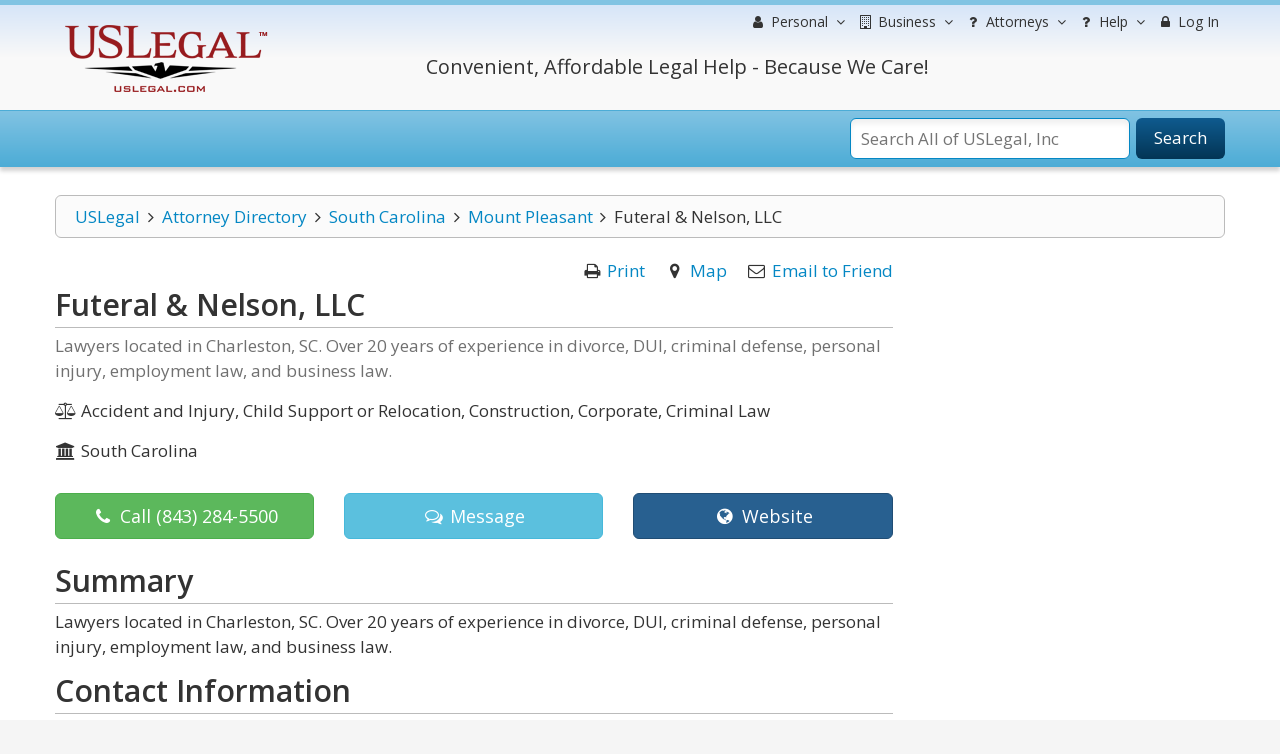

--- FILE ---
content_type: text/html; charset=utf-8
request_url: https://www.google.com/recaptcha/api2/anchor?ar=1&k=6Lc_UgATAAAAAOKjQlrvXvmXj-H3oEysJEUojwoA&co=aHR0cHM6Ly9sYXd5ZXJzLnVzbGVnYWwuY29tOjQ0Mw..&hl=en&v=PoyoqOPhxBO7pBk68S4YbpHZ&size=normal&anchor-ms=20000&execute-ms=30000&cb=3zj7bbkeygpd
body_size: 49230
content:
<!DOCTYPE HTML><html dir="ltr" lang="en"><head><meta http-equiv="Content-Type" content="text/html; charset=UTF-8">
<meta http-equiv="X-UA-Compatible" content="IE=edge">
<title>reCAPTCHA</title>
<style type="text/css">
/* cyrillic-ext */
@font-face {
  font-family: 'Roboto';
  font-style: normal;
  font-weight: 400;
  font-stretch: 100%;
  src: url(//fonts.gstatic.com/s/roboto/v48/KFO7CnqEu92Fr1ME7kSn66aGLdTylUAMa3GUBHMdazTgWw.woff2) format('woff2');
  unicode-range: U+0460-052F, U+1C80-1C8A, U+20B4, U+2DE0-2DFF, U+A640-A69F, U+FE2E-FE2F;
}
/* cyrillic */
@font-face {
  font-family: 'Roboto';
  font-style: normal;
  font-weight: 400;
  font-stretch: 100%;
  src: url(//fonts.gstatic.com/s/roboto/v48/KFO7CnqEu92Fr1ME7kSn66aGLdTylUAMa3iUBHMdazTgWw.woff2) format('woff2');
  unicode-range: U+0301, U+0400-045F, U+0490-0491, U+04B0-04B1, U+2116;
}
/* greek-ext */
@font-face {
  font-family: 'Roboto';
  font-style: normal;
  font-weight: 400;
  font-stretch: 100%;
  src: url(//fonts.gstatic.com/s/roboto/v48/KFO7CnqEu92Fr1ME7kSn66aGLdTylUAMa3CUBHMdazTgWw.woff2) format('woff2');
  unicode-range: U+1F00-1FFF;
}
/* greek */
@font-face {
  font-family: 'Roboto';
  font-style: normal;
  font-weight: 400;
  font-stretch: 100%;
  src: url(//fonts.gstatic.com/s/roboto/v48/KFO7CnqEu92Fr1ME7kSn66aGLdTylUAMa3-UBHMdazTgWw.woff2) format('woff2');
  unicode-range: U+0370-0377, U+037A-037F, U+0384-038A, U+038C, U+038E-03A1, U+03A3-03FF;
}
/* math */
@font-face {
  font-family: 'Roboto';
  font-style: normal;
  font-weight: 400;
  font-stretch: 100%;
  src: url(//fonts.gstatic.com/s/roboto/v48/KFO7CnqEu92Fr1ME7kSn66aGLdTylUAMawCUBHMdazTgWw.woff2) format('woff2');
  unicode-range: U+0302-0303, U+0305, U+0307-0308, U+0310, U+0312, U+0315, U+031A, U+0326-0327, U+032C, U+032F-0330, U+0332-0333, U+0338, U+033A, U+0346, U+034D, U+0391-03A1, U+03A3-03A9, U+03B1-03C9, U+03D1, U+03D5-03D6, U+03F0-03F1, U+03F4-03F5, U+2016-2017, U+2034-2038, U+203C, U+2040, U+2043, U+2047, U+2050, U+2057, U+205F, U+2070-2071, U+2074-208E, U+2090-209C, U+20D0-20DC, U+20E1, U+20E5-20EF, U+2100-2112, U+2114-2115, U+2117-2121, U+2123-214F, U+2190, U+2192, U+2194-21AE, U+21B0-21E5, U+21F1-21F2, U+21F4-2211, U+2213-2214, U+2216-22FF, U+2308-230B, U+2310, U+2319, U+231C-2321, U+2336-237A, U+237C, U+2395, U+239B-23B7, U+23D0, U+23DC-23E1, U+2474-2475, U+25AF, U+25B3, U+25B7, U+25BD, U+25C1, U+25CA, U+25CC, U+25FB, U+266D-266F, U+27C0-27FF, U+2900-2AFF, U+2B0E-2B11, U+2B30-2B4C, U+2BFE, U+3030, U+FF5B, U+FF5D, U+1D400-1D7FF, U+1EE00-1EEFF;
}
/* symbols */
@font-face {
  font-family: 'Roboto';
  font-style: normal;
  font-weight: 400;
  font-stretch: 100%;
  src: url(//fonts.gstatic.com/s/roboto/v48/KFO7CnqEu92Fr1ME7kSn66aGLdTylUAMaxKUBHMdazTgWw.woff2) format('woff2');
  unicode-range: U+0001-000C, U+000E-001F, U+007F-009F, U+20DD-20E0, U+20E2-20E4, U+2150-218F, U+2190, U+2192, U+2194-2199, U+21AF, U+21E6-21F0, U+21F3, U+2218-2219, U+2299, U+22C4-22C6, U+2300-243F, U+2440-244A, U+2460-24FF, U+25A0-27BF, U+2800-28FF, U+2921-2922, U+2981, U+29BF, U+29EB, U+2B00-2BFF, U+4DC0-4DFF, U+FFF9-FFFB, U+10140-1018E, U+10190-1019C, U+101A0, U+101D0-101FD, U+102E0-102FB, U+10E60-10E7E, U+1D2C0-1D2D3, U+1D2E0-1D37F, U+1F000-1F0FF, U+1F100-1F1AD, U+1F1E6-1F1FF, U+1F30D-1F30F, U+1F315, U+1F31C, U+1F31E, U+1F320-1F32C, U+1F336, U+1F378, U+1F37D, U+1F382, U+1F393-1F39F, U+1F3A7-1F3A8, U+1F3AC-1F3AF, U+1F3C2, U+1F3C4-1F3C6, U+1F3CA-1F3CE, U+1F3D4-1F3E0, U+1F3ED, U+1F3F1-1F3F3, U+1F3F5-1F3F7, U+1F408, U+1F415, U+1F41F, U+1F426, U+1F43F, U+1F441-1F442, U+1F444, U+1F446-1F449, U+1F44C-1F44E, U+1F453, U+1F46A, U+1F47D, U+1F4A3, U+1F4B0, U+1F4B3, U+1F4B9, U+1F4BB, U+1F4BF, U+1F4C8-1F4CB, U+1F4D6, U+1F4DA, U+1F4DF, U+1F4E3-1F4E6, U+1F4EA-1F4ED, U+1F4F7, U+1F4F9-1F4FB, U+1F4FD-1F4FE, U+1F503, U+1F507-1F50B, U+1F50D, U+1F512-1F513, U+1F53E-1F54A, U+1F54F-1F5FA, U+1F610, U+1F650-1F67F, U+1F687, U+1F68D, U+1F691, U+1F694, U+1F698, U+1F6AD, U+1F6B2, U+1F6B9-1F6BA, U+1F6BC, U+1F6C6-1F6CF, U+1F6D3-1F6D7, U+1F6E0-1F6EA, U+1F6F0-1F6F3, U+1F6F7-1F6FC, U+1F700-1F7FF, U+1F800-1F80B, U+1F810-1F847, U+1F850-1F859, U+1F860-1F887, U+1F890-1F8AD, U+1F8B0-1F8BB, U+1F8C0-1F8C1, U+1F900-1F90B, U+1F93B, U+1F946, U+1F984, U+1F996, U+1F9E9, U+1FA00-1FA6F, U+1FA70-1FA7C, U+1FA80-1FA89, U+1FA8F-1FAC6, U+1FACE-1FADC, U+1FADF-1FAE9, U+1FAF0-1FAF8, U+1FB00-1FBFF;
}
/* vietnamese */
@font-face {
  font-family: 'Roboto';
  font-style: normal;
  font-weight: 400;
  font-stretch: 100%;
  src: url(//fonts.gstatic.com/s/roboto/v48/KFO7CnqEu92Fr1ME7kSn66aGLdTylUAMa3OUBHMdazTgWw.woff2) format('woff2');
  unicode-range: U+0102-0103, U+0110-0111, U+0128-0129, U+0168-0169, U+01A0-01A1, U+01AF-01B0, U+0300-0301, U+0303-0304, U+0308-0309, U+0323, U+0329, U+1EA0-1EF9, U+20AB;
}
/* latin-ext */
@font-face {
  font-family: 'Roboto';
  font-style: normal;
  font-weight: 400;
  font-stretch: 100%;
  src: url(//fonts.gstatic.com/s/roboto/v48/KFO7CnqEu92Fr1ME7kSn66aGLdTylUAMa3KUBHMdazTgWw.woff2) format('woff2');
  unicode-range: U+0100-02BA, U+02BD-02C5, U+02C7-02CC, U+02CE-02D7, U+02DD-02FF, U+0304, U+0308, U+0329, U+1D00-1DBF, U+1E00-1E9F, U+1EF2-1EFF, U+2020, U+20A0-20AB, U+20AD-20C0, U+2113, U+2C60-2C7F, U+A720-A7FF;
}
/* latin */
@font-face {
  font-family: 'Roboto';
  font-style: normal;
  font-weight: 400;
  font-stretch: 100%;
  src: url(//fonts.gstatic.com/s/roboto/v48/KFO7CnqEu92Fr1ME7kSn66aGLdTylUAMa3yUBHMdazQ.woff2) format('woff2');
  unicode-range: U+0000-00FF, U+0131, U+0152-0153, U+02BB-02BC, U+02C6, U+02DA, U+02DC, U+0304, U+0308, U+0329, U+2000-206F, U+20AC, U+2122, U+2191, U+2193, U+2212, U+2215, U+FEFF, U+FFFD;
}
/* cyrillic-ext */
@font-face {
  font-family: 'Roboto';
  font-style: normal;
  font-weight: 500;
  font-stretch: 100%;
  src: url(//fonts.gstatic.com/s/roboto/v48/KFO7CnqEu92Fr1ME7kSn66aGLdTylUAMa3GUBHMdazTgWw.woff2) format('woff2');
  unicode-range: U+0460-052F, U+1C80-1C8A, U+20B4, U+2DE0-2DFF, U+A640-A69F, U+FE2E-FE2F;
}
/* cyrillic */
@font-face {
  font-family: 'Roboto';
  font-style: normal;
  font-weight: 500;
  font-stretch: 100%;
  src: url(//fonts.gstatic.com/s/roboto/v48/KFO7CnqEu92Fr1ME7kSn66aGLdTylUAMa3iUBHMdazTgWw.woff2) format('woff2');
  unicode-range: U+0301, U+0400-045F, U+0490-0491, U+04B0-04B1, U+2116;
}
/* greek-ext */
@font-face {
  font-family: 'Roboto';
  font-style: normal;
  font-weight: 500;
  font-stretch: 100%;
  src: url(//fonts.gstatic.com/s/roboto/v48/KFO7CnqEu92Fr1ME7kSn66aGLdTylUAMa3CUBHMdazTgWw.woff2) format('woff2');
  unicode-range: U+1F00-1FFF;
}
/* greek */
@font-face {
  font-family: 'Roboto';
  font-style: normal;
  font-weight: 500;
  font-stretch: 100%;
  src: url(//fonts.gstatic.com/s/roboto/v48/KFO7CnqEu92Fr1ME7kSn66aGLdTylUAMa3-UBHMdazTgWw.woff2) format('woff2');
  unicode-range: U+0370-0377, U+037A-037F, U+0384-038A, U+038C, U+038E-03A1, U+03A3-03FF;
}
/* math */
@font-face {
  font-family: 'Roboto';
  font-style: normal;
  font-weight: 500;
  font-stretch: 100%;
  src: url(//fonts.gstatic.com/s/roboto/v48/KFO7CnqEu92Fr1ME7kSn66aGLdTylUAMawCUBHMdazTgWw.woff2) format('woff2');
  unicode-range: U+0302-0303, U+0305, U+0307-0308, U+0310, U+0312, U+0315, U+031A, U+0326-0327, U+032C, U+032F-0330, U+0332-0333, U+0338, U+033A, U+0346, U+034D, U+0391-03A1, U+03A3-03A9, U+03B1-03C9, U+03D1, U+03D5-03D6, U+03F0-03F1, U+03F4-03F5, U+2016-2017, U+2034-2038, U+203C, U+2040, U+2043, U+2047, U+2050, U+2057, U+205F, U+2070-2071, U+2074-208E, U+2090-209C, U+20D0-20DC, U+20E1, U+20E5-20EF, U+2100-2112, U+2114-2115, U+2117-2121, U+2123-214F, U+2190, U+2192, U+2194-21AE, U+21B0-21E5, U+21F1-21F2, U+21F4-2211, U+2213-2214, U+2216-22FF, U+2308-230B, U+2310, U+2319, U+231C-2321, U+2336-237A, U+237C, U+2395, U+239B-23B7, U+23D0, U+23DC-23E1, U+2474-2475, U+25AF, U+25B3, U+25B7, U+25BD, U+25C1, U+25CA, U+25CC, U+25FB, U+266D-266F, U+27C0-27FF, U+2900-2AFF, U+2B0E-2B11, U+2B30-2B4C, U+2BFE, U+3030, U+FF5B, U+FF5D, U+1D400-1D7FF, U+1EE00-1EEFF;
}
/* symbols */
@font-face {
  font-family: 'Roboto';
  font-style: normal;
  font-weight: 500;
  font-stretch: 100%;
  src: url(//fonts.gstatic.com/s/roboto/v48/KFO7CnqEu92Fr1ME7kSn66aGLdTylUAMaxKUBHMdazTgWw.woff2) format('woff2');
  unicode-range: U+0001-000C, U+000E-001F, U+007F-009F, U+20DD-20E0, U+20E2-20E4, U+2150-218F, U+2190, U+2192, U+2194-2199, U+21AF, U+21E6-21F0, U+21F3, U+2218-2219, U+2299, U+22C4-22C6, U+2300-243F, U+2440-244A, U+2460-24FF, U+25A0-27BF, U+2800-28FF, U+2921-2922, U+2981, U+29BF, U+29EB, U+2B00-2BFF, U+4DC0-4DFF, U+FFF9-FFFB, U+10140-1018E, U+10190-1019C, U+101A0, U+101D0-101FD, U+102E0-102FB, U+10E60-10E7E, U+1D2C0-1D2D3, U+1D2E0-1D37F, U+1F000-1F0FF, U+1F100-1F1AD, U+1F1E6-1F1FF, U+1F30D-1F30F, U+1F315, U+1F31C, U+1F31E, U+1F320-1F32C, U+1F336, U+1F378, U+1F37D, U+1F382, U+1F393-1F39F, U+1F3A7-1F3A8, U+1F3AC-1F3AF, U+1F3C2, U+1F3C4-1F3C6, U+1F3CA-1F3CE, U+1F3D4-1F3E0, U+1F3ED, U+1F3F1-1F3F3, U+1F3F5-1F3F7, U+1F408, U+1F415, U+1F41F, U+1F426, U+1F43F, U+1F441-1F442, U+1F444, U+1F446-1F449, U+1F44C-1F44E, U+1F453, U+1F46A, U+1F47D, U+1F4A3, U+1F4B0, U+1F4B3, U+1F4B9, U+1F4BB, U+1F4BF, U+1F4C8-1F4CB, U+1F4D6, U+1F4DA, U+1F4DF, U+1F4E3-1F4E6, U+1F4EA-1F4ED, U+1F4F7, U+1F4F9-1F4FB, U+1F4FD-1F4FE, U+1F503, U+1F507-1F50B, U+1F50D, U+1F512-1F513, U+1F53E-1F54A, U+1F54F-1F5FA, U+1F610, U+1F650-1F67F, U+1F687, U+1F68D, U+1F691, U+1F694, U+1F698, U+1F6AD, U+1F6B2, U+1F6B9-1F6BA, U+1F6BC, U+1F6C6-1F6CF, U+1F6D3-1F6D7, U+1F6E0-1F6EA, U+1F6F0-1F6F3, U+1F6F7-1F6FC, U+1F700-1F7FF, U+1F800-1F80B, U+1F810-1F847, U+1F850-1F859, U+1F860-1F887, U+1F890-1F8AD, U+1F8B0-1F8BB, U+1F8C0-1F8C1, U+1F900-1F90B, U+1F93B, U+1F946, U+1F984, U+1F996, U+1F9E9, U+1FA00-1FA6F, U+1FA70-1FA7C, U+1FA80-1FA89, U+1FA8F-1FAC6, U+1FACE-1FADC, U+1FADF-1FAE9, U+1FAF0-1FAF8, U+1FB00-1FBFF;
}
/* vietnamese */
@font-face {
  font-family: 'Roboto';
  font-style: normal;
  font-weight: 500;
  font-stretch: 100%;
  src: url(//fonts.gstatic.com/s/roboto/v48/KFO7CnqEu92Fr1ME7kSn66aGLdTylUAMa3OUBHMdazTgWw.woff2) format('woff2');
  unicode-range: U+0102-0103, U+0110-0111, U+0128-0129, U+0168-0169, U+01A0-01A1, U+01AF-01B0, U+0300-0301, U+0303-0304, U+0308-0309, U+0323, U+0329, U+1EA0-1EF9, U+20AB;
}
/* latin-ext */
@font-face {
  font-family: 'Roboto';
  font-style: normal;
  font-weight: 500;
  font-stretch: 100%;
  src: url(//fonts.gstatic.com/s/roboto/v48/KFO7CnqEu92Fr1ME7kSn66aGLdTylUAMa3KUBHMdazTgWw.woff2) format('woff2');
  unicode-range: U+0100-02BA, U+02BD-02C5, U+02C7-02CC, U+02CE-02D7, U+02DD-02FF, U+0304, U+0308, U+0329, U+1D00-1DBF, U+1E00-1E9F, U+1EF2-1EFF, U+2020, U+20A0-20AB, U+20AD-20C0, U+2113, U+2C60-2C7F, U+A720-A7FF;
}
/* latin */
@font-face {
  font-family: 'Roboto';
  font-style: normal;
  font-weight: 500;
  font-stretch: 100%;
  src: url(//fonts.gstatic.com/s/roboto/v48/KFO7CnqEu92Fr1ME7kSn66aGLdTylUAMa3yUBHMdazQ.woff2) format('woff2');
  unicode-range: U+0000-00FF, U+0131, U+0152-0153, U+02BB-02BC, U+02C6, U+02DA, U+02DC, U+0304, U+0308, U+0329, U+2000-206F, U+20AC, U+2122, U+2191, U+2193, U+2212, U+2215, U+FEFF, U+FFFD;
}
/* cyrillic-ext */
@font-face {
  font-family: 'Roboto';
  font-style: normal;
  font-weight: 900;
  font-stretch: 100%;
  src: url(//fonts.gstatic.com/s/roboto/v48/KFO7CnqEu92Fr1ME7kSn66aGLdTylUAMa3GUBHMdazTgWw.woff2) format('woff2');
  unicode-range: U+0460-052F, U+1C80-1C8A, U+20B4, U+2DE0-2DFF, U+A640-A69F, U+FE2E-FE2F;
}
/* cyrillic */
@font-face {
  font-family: 'Roboto';
  font-style: normal;
  font-weight: 900;
  font-stretch: 100%;
  src: url(//fonts.gstatic.com/s/roboto/v48/KFO7CnqEu92Fr1ME7kSn66aGLdTylUAMa3iUBHMdazTgWw.woff2) format('woff2');
  unicode-range: U+0301, U+0400-045F, U+0490-0491, U+04B0-04B1, U+2116;
}
/* greek-ext */
@font-face {
  font-family: 'Roboto';
  font-style: normal;
  font-weight: 900;
  font-stretch: 100%;
  src: url(//fonts.gstatic.com/s/roboto/v48/KFO7CnqEu92Fr1ME7kSn66aGLdTylUAMa3CUBHMdazTgWw.woff2) format('woff2');
  unicode-range: U+1F00-1FFF;
}
/* greek */
@font-face {
  font-family: 'Roboto';
  font-style: normal;
  font-weight: 900;
  font-stretch: 100%;
  src: url(//fonts.gstatic.com/s/roboto/v48/KFO7CnqEu92Fr1ME7kSn66aGLdTylUAMa3-UBHMdazTgWw.woff2) format('woff2');
  unicode-range: U+0370-0377, U+037A-037F, U+0384-038A, U+038C, U+038E-03A1, U+03A3-03FF;
}
/* math */
@font-face {
  font-family: 'Roboto';
  font-style: normal;
  font-weight: 900;
  font-stretch: 100%;
  src: url(//fonts.gstatic.com/s/roboto/v48/KFO7CnqEu92Fr1ME7kSn66aGLdTylUAMawCUBHMdazTgWw.woff2) format('woff2');
  unicode-range: U+0302-0303, U+0305, U+0307-0308, U+0310, U+0312, U+0315, U+031A, U+0326-0327, U+032C, U+032F-0330, U+0332-0333, U+0338, U+033A, U+0346, U+034D, U+0391-03A1, U+03A3-03A9, U+03B1-03C9, U+03D1, U+03D5-03D6, U+03F0-03F1, U+03F4-03F5, U+2016-2017, U+2034-2038, U+203C, U+2040, U+2043, U+2047, U+2050, U+2057, U+205F, U+2070-2071, U+2074-208E, U+2090-209C, U+20D0-20DC, U+20E1, U+20E5-20EF, U+2100-2112, U+2114-2115, U+2117-2121, U+2123-214F, U+2190, U+2192, U+2194-21AE, U+21B0-21E5, U+21F1-21F2, U+21F4-2211, U+2213-2214, U+2216-22FF, U+2308-230B, U+2310, U+2319, U+231C-2321, U+2336-237A, U+237C, U+2395, U+239B-23B7, U+23D0, U+23DC-23E1, U+2474-2475, U+25AF, U+25B3, U+25B7, U+25BD, U+25C1, U+25CA, U+25CC, U+25FB, U+266D-266F, U+27C0-27FF, U+2900-2AFF, U+2B0E-2B11, U+2B30-2B4C, U+2BFE, U+3030, U+FF5B, U+FF5D, U+1D400-1D7FF, U+1EE00-1EEFF;
}
/* symbols */
@font-face {
  font-family: 'Roboto';
  font-style: normal;
  font-weight: 900;
  font-stretch: 100%;
  src: url(//fonts.gstatic.com/s/roboto/v48/KFO7CnqEu92Fr1ME7kSn66aGLdTylUAMaxKUBHMdazTgWw.woff2) format('woff2');
  unicode-range: U+0001-000C, U+000E-001F, U+007F-009F, U+20DD-20E0, U+20E2-20E4, U+2150-218F, U+2190, U+2192, U+2194-2199, U+21AF, U+21E6-21F0, U+21F3, U+2218-2219, U+2299, U+22C4-22C6, U+2300-243F, U+2440-244A, U+2460-24FF, U+25A0-27BF, U+2800-28FF, U+2921-2922, U+2981, U+29BF, U+29EB, U+2B00-2BFF, U+4DC0-4DFF, U+FFF9-FFFB, U+10140-1018E, U+10190-1019C, U+101A0, U+101D0-101FD, U+102E0-102FB, U+10E60-10E7E, U+1D2C0-1D2D3, U+1D2E0-1D37F, U+1F000-1F0FF, U+1F100-1F1AD, U+1F1E6-1F1FF, U+1F30D-1F30F, U+1F315, U+1F31C, U+1F31E, U+1F320-1F32C, U+1F336, U+1F378, U+1F37D, U+1F382, U+1F393-1F39F, U+1F3A7-1F3A8, U+1F3AC-1F3AF, U+1F3C2, U+1F3C4-1F3C6, U+1F3CA-1F3CE, U+1F3D4-1F3E0, U+1F3ED, U+1F3F1-1F3F3, U+1F3F5-1F3F7, U+1F408, U+1F415, U+1F41F, U+1F426, U+1F43F, U+1F441-1F442, U+1F444, U+1F446-1F449, U+1F44C-1F44E, U+1F453, U+1F46A, U+1F47D, U+1F4A3, U+1F4B0, U+1F4B3, U+1F4B9, U+1F4BB, U+1F4BF, U+1F4C8-1F4CB, U+1F4D6, U+1F4DA, U+1F4DF, U+1F4E3-1F4E6, U+1F4EA-1F4ED, U+1F4F7, U+1F4F9-1F4FB, U+1F4FD-1F4FE, U+1F503, U+1F507-1F50B, U+1F50D, U+1F512-1F513, U+1F53E-1F54A, U+1F54F-1F5FA, U+1F610, U+1F650-1F67F, U+1F687, U+1F68D, U+1F691, U+1F694, U+1F698, U+1F6AD, U+1F6B2, U+1F6B9-1F6BA, U+1F6BC, U+1F6C6-1F6CF, U+1F6D3-1F6D7, U+1F6E0-1F6EA, U+1F6F0-1F6F3, U+1F6F7-1F6FC, U+1F700-1F7FF, U+1F800-1F80B, U+1F810-1F847, U+1F850-1F859, U+1F860-1F887, U+1F890-1F8AD, U+1F8B0-1F8BB, U+1F8C0-1F8C1, U+1F900-1F90B, U+1F93B, U+1F946, U+1F984, U+1F996, U+1F9E9, U+1FA00-1FA6F, U+1FA70-1FA7C, U+1FA80-1FA89, U+1FA8F-1FAC6, U+1FACE-1FADC, U+1FADF-1FAE9, U+1FAF0-1FAF8, U+1FB00-1FBFF;
}
/* vietnamese */
@font-face {
  font-family: 'Roboto';
  font-style: normal;
  font-weight: 900;
  font-stretch: 100%;
  src: url(//fonts.gstatic.com/s/roboto/v48/KFO7CnqEu92Fr1ME7kSn66aGLdTylUAMa3OUBHMdazTgWw.woff2) format('woff2');
  unicode-range: U+0102-0103, U+0110-0111, U+0128-0129, U+0168-0169, U+01A0-01A1, U+01AF-01B0, U+0300-0301, U+0303-0304, U+0308-0309, U+0323, U+0329, U+1EA0-1EF9, U+20AB;
}
/* latin-ext */
@font-face {
  font-family: 'Roboto';
  font-style: normal;
  font-weight: 900;
  font-stretch: 100%;
  src: url(//fonts.gstatic.com/s/roboto/v48/KFO7CnqEu92Fr1ME7kSn66aGLdTylUAMa3KUBHMdazTgWw.woff2) format('woff2');
  unicode-range: U+0100-02BA, U+02BD-02C5, U+02C7-02CC, U+02CE-02D7, U+02DD-02FF, U+0304, U+0308, U+0329, U+1D00-1DBF, U+1E00-1E9F, U+1EF2-1EFF, U+2020, U+20A0-20AB, U+20AD-20C0, U+2113, U+2C60-2C7F, U+A720-A7FF;
}
/* latin */
@font-face {
  font-family: 'Roboto';
  font-style: normal;
  font-weight: 900;
  font-stretch: 100%;
  src: url(//fonts.gstatic.com/s/roboto/v48/KFO7CnqEu92Fr1ME7kSn66aGLdTylUAMa3yUBHMdazQ.woff2) format('woff2');
  unicode-range: U+0000-00FF, U+0131, U+0152-0153, U+02BB-02BC, U+02C6, U+02DA, U+02DC, U+0304, U+0308, U+0329, U+2000-206F, U+20AC, U+2122, U+2191, U+2193, U+2212, U+2215, U+FEFF, U+FFFD;
}

</style>
<link rel="stylesheet" type="text/css" href="https://www.gstatic.com/recaptcha/releases/PoyoqOPhxBO7pBk68S4YbpHZ/styles__ltr.css">
<script nonce="wCefC4f3lbUmCZK-hbfS-Q" type="text/javascript">window['__recaptcha_api'] = 'https://www.google.com/recaptcha/api2/';</script>
<script type="text/javascript" src="https://www.gstatic.com/recaptcha/releases/PoyoqOPhxBO7pBk68S4YbpHZ/recaptcha__en.js" nonce="wCefC4f3lbUmCZK-hbfS-Q">
      
    </script></head>
<body><div id="rc-anchor-alert" class="rc-anchor-alert"></div>
<input type="hidden" id="recaptcha-token" value="[base64]">
<script type="text/javascript" nonce="wCefC4f3lbUmCZK-hbfS-Q">
      recaptcha.anchor.Main.init("[\x22ainput\x22,[\x22bgdata\x22,\x22\x22,\[base64]/[base64]/UltIKytdPWE6KGE8MjA0OD9SW0grK109YT4+NnwxOTI6KChhJjY0NTEyKT09NTUyOTYmJnErMTxoLmxlbmd0aCYmKGguY2hhckNvZGVBdChxKzEpJjY0NTEyKT09NTYzMjA/[base64]/MjU1OlI/[base64]/[base64]/[base64]/[base64]/[base64]/[base64]/[base64]/[base64]/[base64]/[base64]\x22,\[base64]\x22,\x22w4Y5wrfCtlHCksKlGMOiw7vDrSQEwodYwohgwrlCwrLDr3bDv3rCsF9Pw6zCmMOLwpnDmWnCkMOlw7XDgmvCjRLChB3DksOLbEjDnhLDqcOUwo/ClcKdCsK1S8KcDsODEcONw5rCmcOYwoTCrl4tJBAdQmZ2asKLPsOzw6rDo8O6wr5fwqPDjHwpNcKySzJHAcOFTkZrw5ItwqEGGMKMdMORIMKHesONM8K+w58weG/DvcORw5s/[base64]/CoQsQUsKGM8OzQcK2w7rDiEp0L2/CksOlwqAkw6YpwqnCjcKCwpVsRUgmEcKvZMKGwrR6w55Owo8gVMKiwpVKw6tYwqczw7vDrcO8D8O/UDRow5zCp8KECcO2LzfCucO8w6nDkcKmwqQmUsKzworCrijDnMKpw5/DpsOmX8OewpPCssO4EsKawp/[base64]/w4kHLAVfwovDq8OMHVTCgVpqCsKydnBoccO5w4TDmcOswpYDFMKMT2YjFsKJeMOfwogGQMKbRwbCs8KdwrTDscOKJ8O5aj7Dm8Kmw5rCmyXDscKww4dhw4o/wpHDmsKfw4sHLD8GeMKfw54Gw6/[base64]/CjUfDlXnCnMOhw417B2PCuQfCpHZ+wq5rw7UMw4sBRWV8wpwfEMKMw7RzwqRWLwHCr8O+w5rDrcOGwoggSDnDnjcYOMKqZsOpwoosw6TCmMOtA8Opw7/DtVTDlD/[base64]/DhQPDoMKqPDDCqgPDvMOcwqdxIw8swpVMw7Z6w7/ClMO7w7nDjcK5U8OTUFA6w6kUwpMNw4I+w7DDhcOrfBHCt8KWY2fClC7DvgTDmMKCwqPCvsOEDMKaR8OBw508MMOXKsKFw4wqW13DrGbDlMOmw5PDhQYxOsKpw44lTXcbRj4hwqzCvlbCuT8lPkDDmUfCj8Kyw6nDusOJw5/CqHVlwp/ClGnDrsOiwoHDgXtfw5dVLMOUw4PCrEkxwr/DscKEw5loworDoXfDhXbDjmrDi8KewoDCuSLDhsKGIsOIAgjCs8OiHMKLS1JoeMOlXcOHw4jCi8KVU8Kjw7DDlsK9eMKFwrslw4zDlcKZw7ZnDz/Ct8O5w5Z9WcOCeCvDgcO4EFnDsA0uf8OvFnzCqiEXGsOYHMOodcKNQGw+eh0Zw7/CjVcCwopNAcOmw5fCm8Okw7Rdw7l8wobCvMOaL8OCw5ptMAzDu8KtBcOWwokhw58bw43DjsOcwoYTwrfDisKcw7gxw5rDpsKow43CmcK8w7sBJ1/[base64]/[base64]/Cj8Kow79TNRVGw5Jrw67Co8OVw5MZMsOtwpXDuj/DgSBeA8Olwo56IsKBbFHDoMK1wqBswqzCl8KTWDzDqsOOwp1aw7Esw5zCvTYqfsOCPjVwXkTCtcKbETcPwrXDp8KCOsOuw5nCiTUQXcK1b8KdwqTCo1UJVlTCgTBDTsK/EMKWw4FNIU7CtMOTSzpnZ1tVSjEYMMOBYz7DrA/DqR4nwqLCiV5Kw6lkwqDCsl3DmAJHK0vCv8OoWj/[base64]/Z8OdUxvCoF58WsOBLnzDqBtvC8OdWsOjwrFMNMO0D8OlasO0wp4rcF4hZhnCklLCkhvDqHpnI0fDusKwwpnDpMOAMj/[base64]/w6k8TMKxw7odNMKrLsKWGi/Ct8OURzdsw6jDnsK+QFpdOy7DvcKwwqlLJiEbwooRwqvCn8K+dcO6w4Umw4vDi1/DuMKowoHDl8KlVMOdAMOMw4jDg8K/ZsKQdcKQwobDqRLDhTrCjWJXHSnDnMODwpnDryzDtMO5woFEw6fCtRQbw5bDkFgjWMKVZmfDkWrCgDjDiBrCq8K9w7sCZ8Kue8OIP8KrIcOrwrvCjsKZw7xFw4srwptFDVDCgnbChcK6OMObwpoCwqHDow3DlsO8XDIxZcOvaMKrKWjDs8OkCxBcLMK/wqANMGXDpUQUwpgacsOsZHU1w4nCiHrDoMOAwrdnOsO8wq3DglcPw5xTUcO5PRLChWvDkVwLW1zCtMOQw6bDgT4MOkwQPcKsw6AqwrBiw5jDqHEWBgHCjkLDl8KQXnDDocOswqMywowzwosWwql5RMK9RExEfsOAwqDCsHY+wrvDrMO0wplGbMKdecOUwp4/w73Cjw/DgMO2w7zCncOmwr1Qw7PDi8KfQzdRwojCgcKzwpIQdsOVVQkGw50rQmfDk8OAw6QNQMOoVjlfw5/CjVFsWEd5GcOfwpTCtkFcw40QZcKtDMOQwr/DoXvCoADCmsONVMOKChXCqsKzwpXChmEIwqp5wrERDsKKwoM/[base64]/DokdJwrFswpvCp8OOwqvCs3o1NcKYw53CisK6O8OYK8Opw5IewrDCiMOpY8KWesOne8OFVWXCmkp6w57DkcOxw6HDvArCksKiw6JuDXTDh3N2w6dsZkPDmxDDpsOjf1VzV8KCDsKKwovDgWF/w7XDgGjDtwHDi8OkwqRxaUnCksOpai5yw7ciwog7wq7CgsKdc1l7wpbCk8Ovw6g2aiHDh8KowojDhk19w5fCksKpfxoyWcKhOsKyw4/DiC3CkcOawqnCqMOEEMOLS8KhPsOzw4nCtEDDu2xYwp3Cs0RKOgJTwrsCbX56wo/CnG7CqsKSEcOIKMOaY8OCwoPCq8KMXMOqwp7CnMOaS8Ovw5DDusOYJT7DinbDu0PDpklhMgdHwoPDtRbCksOxw4zCicOxwpZ/PMKgwrVGNWtHwpUqwodjw6HChgcWwrbCiEoJH8OPwrjClMK1V3bCm8O6LcOkAsKCNhI/QW3CtMKTdsKCwoZ+w5TClQAFwoUew5fCkcK0Vm1ESDwYwrHDlS/CuG/[base64]/Ax3Ch8OweMK8QcOhEcKWWlVtTifDm2bDicOII8KkUMOSw4HDoxTCj8KrTCsaIELCnsK/U1kJJkY1FcK2w43Dvz/CvCHDhzo+wqN+wqTDpinCiTVlUcOxw6zDiGnDlcK2HzHClQN+wpbDgcONwpI5wrsyBsK/wobDkcO9BmFWZB3CqzlTwrgGwp9XPcKNw4nCrcO0wq0Gw58MeicXZxzCksKvKwHCnMOGYcK/ew/CrcKpw7LDsMOSCcOvwp4hTgslwo7Dp8OFAlzCosO7w5zCgsOzwodIEMKNZmR1K1pREsOrXMKsRMOzdRPCrTTDhsOsw6RIWnrDpMOFw5bDsg5eS8Obwol7w4Rww5g5wpfCkFcIbn/Dvm7DtMKCb8O5wp16wqjCv8O0wp7Dv8OiFFtIG3DDl3QIwr/DgXIKCcOnK8KEw4vDhcObwpLChMKEwps1JsKywobCmsOPbMKFw4lbbsKfw6zDtsOIbMKvTVLClxDClcOpw6JtJ2YMQsONw7nCu8KCw69Kw6Z7wqQawrYnw5xIw7xnHcKeLwYiwo3CpMOnwonChsK5YBg/wr3ChMORwr9pbCfDiMOpwro7QsKTUh9eAsKPOHZSw58gNcO4MHdyQMKCwoZRMMK2R07CslkAwqdTwqXDksOjw7jCqW/ClcK7IcK6w63DisK/JS3CrcKbw5vCtRfCsCYbw5TDiVwYw6NUPAHDicKxw4bDsk3CtDbCl8OPwoAcw6oYw4BHwoI6wo7ChBc8V8KRScOZw6PCvyNUw6ViwooqL8OiwrLCizPChsOCHcO9ZMKUwr7DklXCsD5BwpPDhsOPw5kBwqw2w7fCr8ObaSPDhldxOE/DsBvDnA/CuR1MJljCmMKaLVZewqXCn1/DisKNBMKtMGhvccOjfcKXw4nCnFfCjcKCOMO1w7PCu8Ktw5JEYHrCscK1w7Nzw4vDnsO/[base64]/Ch0XDpm/CrMOpwqF1VVgsw64mUcKWaSAdwr4QCcKlwo/CrHpHFsKAWMKUf8KlDMOXBiDDlkHDusKsYMO8D09xwoIjDjjCssKUwrptS8K+LsO8w4vDvjrDuAnCrwEfO8KGGMKew57Dq3/CmRRadCLDrgMKw7tBw5Vdw63Cg2XDlMOfJAjDlsOIwo9VEMKzwrPDg2jCpsKWwrwLw5JYSsKuIcOsPMK+a8KxM8O/dm3ChUvCgsKlw6bDpjnCoBgxw5wRFF3DqMKcw6/DvsO+Z0TDgQTDisKrw6jDm1NMYcK2wo91w7DDnS7DhsKSwqdQwpM3ciPDgQ47XCXCnsKmesODG8KNwoDDrwAwZcOKwqwzwqLCk1M/ccO3wohhwpXDkcK0wqhsw5g7YApTw6t3K1PCsMO8wq81w5TCuRYYwq5AfTlwA17CpEdywonDqMKTZsKfLcOnVgLDusK7w7HDncO+w7pYw5taPznCsgvDgwtdwq7DlGUtJmTDqm1wUAVtw4/[base64]/w5E3fjlXw5U6wptLdT8DEV/CsMKQVE7DlsKbwr7CvQ/CpcKEwovDtzUcVB0vw6rDssOhGH0dwqJdbQ5/HQDDsVE5wo3CmsKpLV4kGHU1w5vDvgjCggPDkMKVw6nDtV0Xw713woEAK8OSw6LDpFFfw6MACG9Fw40IIsO5LzzDpx8/w4wew6XCm3VlORV/wpQeLcOmEXxtJcKWQcKrK21Vw4bCocKywpYoIWjCiQrCuWPDh25tEjrChjbChcKeI8OHwq84Fw8Rw5EaPynCkyl6fzguFx9sWzwYwrgYw7ZVwokmF8KjV8O3T0XCgjZ4C3bCicOOwoPDv8OrwpNDK8KpIWnDrH/DknUOwox8YMKvWD03wqsAwo3DjcOUwr54T3wtw5saY3DDtsK8Qi8VTXtFRGxNR2F3wpJ4wqLCtQ5iwpUIwppGwqoBw7YZw7I7wqAtw5/DhSLCoDJRw5rDikVLJzoWXSclwrkzbGtJUEHCusO7w5nCkF7DtmrDqgrCqWZrLDsgJsOMwp3Dq2NZXsKMwqBowqzDhcKAw69MwrofA8OSSMOpFjnDq8OFw6p+EsOXw5hgwp/DnRvDrsORfCbCrxB1QQ7Cg8K5e8Kxw4BMw73DtcOnw57CgcKcHcOEwr0Pw5vCkgzChsORwqfDvcKcwopNwqxOZ29qwqQlMsObCcOxwrhvw5PCv8OVw7piKh3CusO/w5XChAHDo8KnN8OZw5vCk8Ozw4bDtMKjw6/DnB5KJlseKsOrPnPDqXPCmHEEQgNlU8Oew7nDm8K4esK2w5oaJcKgM8O4wpAuwo4PRMKrw4dUw53Ch1ocBU1Ewr7Cq2vDvsKrJ2/DvsKgwqAHwoTCqBzCnUQ+w5ZWG8KVwqN9wog5KmTCscKvw7IhwrvDvD/[base64]/DvcOwSGtOw4jDs8O3w6cKwojDsEbCpDHCpGLDlGIuZyrDlcKqw7sRFcOeDi5xwq4Sw5c+w7vDhDEhNMO7w6fDusKGwr7DnsKzBsKyFsO3WcOYNcKhAMKlw5jCq8OuaMK+T29NwrfCgMK4FMKDVsO9AhHDiBbCo8OIwqfDlMOLEmhQw6DDnsO0wrs9w7/ChsOmwpbDr8K1P1/[base64]/Co1U+cVlww7New4Nawq5Mw7XDrm3Ci8KYwr8IIcKFDR7DlRdNw73Ck8ORUj4IMsOWJMKbcVTDnsOWD3Nuw78CFMK6bsKkFlxADcOHw4DCkV8qwrl6wobCqinDoibDlBVVVnDCp8OmwrPCj8K6cUnCvMONTgAdGH0pw7fChcK1aMKBChrCiMOGIwp/diwkw7c3dMOTwpbCucKFw5hsU8OwY10ow4vDnABnXsOowp/Cun17fDhZw6bDpsOZK8Olw5HCugt6EMKDRUnDnnfCukQCw4grCsOTV8OHw77ChhXDq3s6KsOYwoBmSsO/w4rDtsK8wpBib009worCpMOQS1NGVAXDkg0ZRsKbacKSAHVrw4jDhQbDgcKKe8OnYMKaYcKKecKaBsKzwo1QwpNmJhnDtwA/[base64]/[base64]/CmgkLwqE9w7nDljpMd0TCjU/Cl8K6wqx5w4dJNcKMw6bDoXrDh8O/[base64]/CqcOxwp1hQwZjJ8KCw6wnwqHCscOGY8OkX8OVworCl8KRA2kawr/Cl8KBIMOeS8Kqwq7ClMOuw4N3RVsiccO+dQ5rGEohwrjCtsK1WhY0dlcUBMKNwo8Tw6JEwpxtwq56w5bCpB1uCsOSw6IEW8O8wpPDsA0pw5zCk3XCv8OSckTCssOifTgEwrNRw5J4w7phWcKud8OmJEXDsMOkEMKKAyciWcKvwooNw4NXH8K6ZHYZw5/ClkoCWsKvaHvDhUrDhsKhw7TClGVtX8KEE8KBGAvDocOiOzvCosOnWTfCrcKDXDrDkMKaAVjCtxnDtlnClBHCgyrDqi8Tw6fCq8OfQ8Oiw7w5wpU+wqvCpsKVSkgMM3BSwoXDh8Odw50KwqPDpEDCmkJ2MR/CncOAR1rDtcOOH1rDnsOGSX/DsGnCqcO2IX7Cjh/[base64]/CqsKnwqzDgcK+wrxGOcKiTcO7wq/DtMKAw5NBw53DuR3CqMKiwrwMSyVIJT0mwpHCt8KhSMOOVsKBJivCjQ7Cg8Kkw4RWwrooD8OKVTV9w43DkcKrTlR/b3PDj8KUS0nDu20SU8OyQcOeTF57w5nDlMOJwp/CuQRZacKjw5bCosK9wrtTw7Nqw6V3wp7DjsOPesOOEcOHw4Q8wpEaOMK3FEgvw7fCmDsEw5jCmG9AwovDoQ3ChU8+w67DscOCwoNVGgDDhMOKwq8tHMO1fsKKw6EhO8OgMmgvVFXDosK1d8KOO8O7Gw5dXcOPCcKHZGhVLyHDgMKzw5h8bsOITks4K3FTw4DCjcOock/DkzXDuQ3DmSDChMKDwqIYCMO3wrDCuzXCscOvYE7Dk04FdCRcRsKCSMKQXzbDh3BHw7ksLDXDncKdw7zCocOHHSoqw5fCqE1mCQfCtcKlwqzCh8OZw4bDisKlwqPDhMO2wodhRVfCm8KvKGV7A8ONw44gw5/ChMOnw7jDihPDr8O4wrPCocKZwpgBYsKjFHDDkcKvVcKtRsKGw5/DvxRSw55/wrURfMOHIirDicKXw4LCvljDpMOVw4/CmcOxVxgWw4/CpMKMwrHDnGJ8w5huLsKqw6B8f8O3woRaw6VBZyYHdXzDnWNRP1sRw7pgw63CpcKmw5TChCN3wrl3wqIrAFkGwpzDssOMBsO0G8OhKsKLVkpFwoxSw53Dj3vDlCTCs0sIJsKDw79tIsOrwpFew7DDrnTDoGwnwo/[base64]/Cq3NhwpXDtTNyJxjDhMO2SGQJZQlQwo3DpGxlJgg+wrRhOMKEwqshBcKDwrpBw5gYUMKYwrzDp2FGwrvDulbCrMOWXl/[base64]/FcKew7vCumfDkjnDkcKJRsKMwqJ5wrnDnzxqXRfDpVHCkEhVXhF6w5/CmVTDv8K5Cn3DhsO4RcK5dsKKV0nCs8O8wqTDm8KgLCzCqm/Cr2QMw4fDvsKWw77DgsOiwql2QhfCpsOmwrd2F8Opw6/DlT3DkcOnwoXDrBZxSsOdw5UBFsK6wqDCkWZYGHrDlXMTw7HDtsKsw5QnejzChw5nw5vDo3IaeW3DuGJiF8OswqBFUsOzRRFew5jCn8KTw7vDmsOGw7nDrH7DjsODwpTDjVbDncORwr3CgMK2w5F/SzLDqMKLwqLDgMODeEwYLTfCjMOaw6oQLMOZO8OkwqtNX8KgwoBHwrrCvsKkw6HChcOFwonDn3rDjDzCokTDqcOQaMK6YsOET8O1wobDvcOJGHrCtx1Mwrw+wrctw7XCncKCw7l3wrnCqUQ1cCQCwrwywpPCqAXComFQwrvCvFhTK1LDsy9YwqjCri/DlcO0YWZqGMOnw43Cq8Klw7AvL8KFw47Cv2/CuSnDil83w6ZBQnADwpFAwoAEw7YtOcO0SQ7DkMKbdCrDlmHCnATDpMO+YDoww7XCtMOXTxLDs8KpbsK1wpw5XcOYw5M3aVhxQVIKwrHCqMK2e8KZw6nCjsOlXcO3wrEXJcOWU3/ChW7CrU7CnsKzwrrCviYiw5dvO8KUFsKkNsOBQ8OPXQzCnMOnw5NhcTLDpQo/w6vDijEgw6x/NiRWw4oWwoZAw7TChsOfQMKiS21Uw7gZS8K8wozClsOxN3XCtWYbw789w5rDtMOgHnPDlsOhcUXDqMKJwrzCqMOBw7HCs8KAccOrF1/Dn8K/JMKRwqhpbTHDlsOCwpUNPMKZw5fDmxQrQMOgXMKQwrPCosKZP37CqsK4PsK+w6rDuCbCtTXDiMO4OC4ZwqPDtsO/QAFFw5lnwo0JFMOiwoJ2M8KDwr/DrTXCiyAzB8KYw4/CqiUNw4/DvSZDw69zw6waw4QIBGXDoTDCsUTDkcOJRsO9N8K8wpzCnsK/wrNpwqvDq8KUSsOyw6hUw4cOSDYbB0A0woPCsMKNAwXDj8KnVMKuKsOYC2zCmsOKwpzDtks9dCHDvsKLXsOOw5EGaRjDkGk7wrfDgjDCkl/DmcOpT8ORRFvDmDPCoUnDi8Obw7vCqMOIwoPCtBo5wpPCs8OBH8OGw5N1VcK+bMKZw4gzOcKJwoBKeMKuw7PCvnMkGQfCo8OCWCp1w4NTw4bCi8KdB8KWwrR/w4PCksOQJVIrMMKHIsOIwovDrlzCjMOOw4TDrcOqIMOQwp3Ch8OqMjXDvsKiIcOqwqE7JSsxIMKIw5pAHcOQwrvDozfDuMKTRS/[base64]/Cm3gVw7bCoHlRM8KEaR/DiMKmw6PDlcOOblBMP8KNLnvCjisXw5PCnMKBAcKAw43DsyfCoxXDrUvDmRvDscOWwqHDo8Ksw6wuwr3DhWHCl8KgLCJ7w70Mwq3DvsOowq/CqcKYwpRqwrvDm8K7bW7Cs2XCmF9ZTMOWdsKBC1F/MxXDtXozw74vwo7DnU4Cwog/[base64]/DssKdwoJ/HyrDjcK7wqPDtcO+wph6JHrCqQnCrsKLNBFONcOtQMKYw6zCssOvPVkLw5hawpbCh8OPRcK/[base64]/[base64]/DqSYFasOnwrrDlBZKwohAVsOaGnbDkWvCs8OXwoV/w7HCtcK1wr3CpMK8dC7DicKxwq0bGMOFw5DDlVIQwoAwFxA/wp5ww4nDgMO5RDwgw69Uw7DCnsKcE8K7wo90w5U8XsKlwrwIw4LDihBtJhVVwp0pw5LDlcK4wqvCkFx4wrZuw7XDp07Cv8OiwpwBacOAEjnDlmwJdWnDgcOZI8KJw6U4X2TCoV4LWsOnw6jCocKjw5PChcKAwq/[base64]/[base64]/CjxnDjGJQAkc2w67CqR4kZW5YElDCkVkZw6DDnFLCkiLDkcOjwp7DmE5hwp9OX8Kow73DjMK1woPDqnMLw7Z9w6jDhMKZBkMEwpfDq8OFwoPCmhvCscOaIRx9wo5/CyEKw57Dpjccwr1TwokeB8KwUUBkwq9cE8KHw6wFJMOwwq7CpcObwok0w7/CgcOTGcK7w5TDu8OVLsONT8KbwoAVwpjDpx5KDFzCkRMRAkDDlcKdwpnDq8OSwoXClcOIwoXCuFlZw7rDhMOUw4rDsDxGG8OYZDAHXCfDoh/[base64]/w6gewobCvQzCrcK5wqh4WsKmwp3DosO+WznDlCx/wqTCkldxTcOHwqw4TnzDmsK8dz3CvMO4dMOKH8OAE8OtFGzCmcK4wpnCv8KIwoHChxRpw4siw7EewoJRYcK3wqZtBmTCkcOXRmXCvhEDFAYybijDusOYwp/[base64]/CtSvCpyE3wpBnw73Cp8KYw5Z/RVPCnkZxw4IkwrXDmMKOW2w0wpvCmGsHJgEVw5nDm8KyN8ONw4jDk8OcwrLDrcKAwrcswp1eaQB/FMO3wqbDsS5pw4HDqsKuWsKZw5jDg8KzwobDq8OrwqHDjsO2woDCsS7Cj3TDqsK2w5xyQMOgw4UJOEPCjjgtBTvDgsOtasKMYsOpw7TDqAlkc8OsHDPCh8Ovb8KhwrM0woVWw7IiJ8KEwoZIccOEUS8WwpJ8w7/DoRXCnFtgAUHDjDjDjx9lw5A9wp/CkXY0w7vDqcKcwoMaUgPCumrDqsOmKl7DjcOswrY0bMOZw4fDpGNgw7c1wpHCtcOnw6gbw6BNKnfClBYuwpVnwrPDlMOGJEbCiHICGUnCvsOIwpYVw6TCkCDDscOuw7/Cr8KqKVEbwoUfw6c8H8K5UMOqw47Co8O4worCsMOYw60iW2rCj1NUAG9Cw59aKMOFw7VPw7NtwoTDosKyb8OGA23Cn0fDhk7CjMKveFw8w7vChsOudWzDkFcAwrTCnMKkw4/DqVEzwok6BV3CvsOnwp8AwqdZwqwAwobCkB3DocOTSQbDn0cOGQDDqMO0w6rDmcK1aUl3w7vDosOrw6BRw44fw6t8OzfCoRHDmcKAwr7DqMK1w54Ww5zDhG/[base64]/[base64]/CHjCrxDCrWnCj0hFQijDmiIOcT08wrAnw7YeYS3DrcOEwqbDqcOkOkBpwopyEcKyw7w9wrNfe8KMw7PCqDYSw61jwq/DnChBw7Zfwo7DtT3Cik/[base64]/[base64]/[base64]/wqBwwoJjbQbCpW7DjAt4w6nCmMKMw6zCilUswqE2Mh3DtEjDk8KsXsKvwr/[base64]/DpxTCmmbDuALCthXCpMOIwplMScOQa8KifcKJw5Rfwrxwwr0bwptvw74Ow5lpOHgfCcKwwqhMw5bCkx4hBBgDw7XCoGMjw7I9w5kQwrvCsMOnw7XCjjU/[base64]/CiTzCtsK8GsK/c8Kqwq/DmsOWVsKMw6bDlMK4IcKyw61LwqQfLcKAOMKtRsOpwogIWEbCs8OZw7zDqgZ4IkDDicOfJsOfwolXEcKWw7/DjsKSwrTCu8OZwqXCn1LCi8OmX8KUDcKuRcOuwrgIScO/wo1cw5h2w5ItDnXDmsKbY8O0LQPCn8KVw5LCgUAAwpMBL30gw6jDmSzCl8K+w5cQwqd/[base64]/[base64]/[base64]/wrB0CiJ+wp3DnHPCj8KnTcKbwpxeGwHDlTLCvGFNwp9pXzlJw59+w6PDlcKaG1TCk1vCnsOBZgDCoy/DpcORw6l5wpTDk8KwK3/Dm1gbKCjDjcONwqLDrcO2wpVYSMOITsK/[base64]/JsOcLsOrw646wqM/LcO4wqJlYTpqdmN+wpYnAzbCtVNXwoXCsVnDnsKyXxDCr8Kowp3DmcKuwrgpwoAyChshCAkuIcOew40QaXAKwpFYW8KGwpLDkcO0RDLDosKLw5ZoKybCnAcqwrV/w4cdAMK/wp/CiAs4f8KYw4cDwrbDsBfCscOaSsOmJ8O9XkjDpzbDv8O2w5TCkUk3XcKGwp/CgcOaHyjDr8OHwolewrXDnMO1AsOsw7XCkMKvwqLCocOnw4PDscOnXMOUw73Di2xiMmPCk8KVw6zDtsO5JTsLM8KCXmxmwqIjw7zDpsOHwp7CnFXCp2lXw5RoJsKLJMOoWMKkwo0/[base64]/[base64]/ClTjDo8KgworDuWDCpcOACQvCu8OmMMKzwrbCkHhuWcKvA8OHY8KjPsOhw7/CknvDpMKUWlUNwqJhJ8OqF383HcK2J8Odw43CusKIw4vDhMK/[base64]/RMOEM8OlwqkMXMKTwpZ6wpZewrBdw6V/[base64]/DnMKhwrdXw7bDuEJ6ZMOtS1dBYsK7w6XDuMOhfsKbPcOCHMKQw50QTkZywqYROUvCuDHChsKVw5kVwowywrsEIQ7CqcKicSk8wpDChcK9wokzwo7Dl8OHw49kLQsjw74yw5HCrcKxVsOcwqhXTcKKw7tBK8Obwph6DmzDh13CpR/DhcKLRcO/wqPCjBx1wpQRw4s/w4xawqh6wodDw6BNwprCkzLCtDrCsjrCiHpIwrV+GsKVwr5RdTBDJHMbwpZdw7UGwonCqxdbQsKfL8OpVcKEwr/Dq2pvS8O0w7rChMOhw4LDisKuwo7Dm0F8w4BiKiPCv8Ktw4B/[base64]/CrsOdE8KpwoEaJMKpw4ERw7fDkcOJw7jCksOew6PCvcKsVB/Crn4ew7XDigvCsybCscOjIMKTw4VgZMO1w7xLLMKbw6h8fWdQwohIwqvClsO4w6rDqMO+ZRIvc8OtwonClV/[base64]/w53ClTlBEcKmwqbCrFPCmwQfwrxKwoXCjcK/PHp0wp03wqzDscKbw6xGBjPDlcOtI8K6MMKTOzkDFj9NOsORw6REAh3ClMOzc8OeO8OrwqDDn8Oxw7dWMcKrVsKBE14RfcO8c8OHK8O5w69KIcOFw7vCucOiXC/[base64]/w6JhasKQLsKew6BvUcOvGzvCkg5RLT3Cl8OLD8K5VVUUbDfDsMOQFV3Cs2PCqnHDnU4YwpLDv8OEa8OqworDt8OVw4vCh2Isw7vCqjHDsgTCjxphw7gzw7XDvsOzwr3DsMOJQMKaw77CmcOJw6zDp3pSeA/DscKvW8ONw4VeRn1Bw5lVEg7DjsOrw7fDksOWCwfCrnzChTPCusOAwoNcfnHDncOMw7l0w5PDlVgQLsK5w48tLgLDpyZAwqzCtcOaO8KIUsKcw4YHaMOPw7/[base64]/L8K7w40Fw4daw5vCvcKgEFIZLHtebcKGfsOyGcO0RcOSUTdtImVswqEnOsKBb8KvRcOiwrPDu8O2w74MwofCow14w6QMw5rCn8KqZ8KROm0XwqrCniIvVVNYSywiw4trN8OZw4/[base64]/CuRTCrzZJw6jDnEbDmsOKwqgJHR5XQQ9aFF09IsOKwoghRXnCk8Oow5rDiMOVw5zDp2TDocKhw6TDrcOcwq0PYHDDoTMHw5PDiMOzAMO9wqXCsj/[base64]/CoifCmcOvLnVba8OCLcOcwoUxw6zCssOzXzU7wp/[base64]/CgcKcNGJBf3dJw6PDosONPcOgw4wuw4EyBFFEZMKgaMKWw6jCusKpN8KQw7U6w7TDu2zDi8ORw5PCtnAKw6QXw4DCsMKvJ0IhHcKGAsKscsKbwr9zw7AlEzTCg0QgYcO2wqM5wrPCtAnCqzDCqhHDo8ONw5TCtcOiWkw/W8KQwrPDtsK2w57DuMOPMmzDjV/[base64]/Cvi/CgH5SwrXCncK4Ei7Cs3o/[base64]/DmllbaEUuwoV3wqjCmTgrMMO4w6pEJ8KPQD0+w454asKRwr0HwrBPY0lBQsORwrZPZh7CrsKzCcKww6s+WMOGwq8BYDbDnl7CkETDqwvDgUp2w60yH8Ocwpk0w4kSTELCncO3DcKcw6/Dv2/[base64]/Ck8OUw43DgF7DtxEDwrldwrTDj8KRD8KNcsOzbMKRwrpbwqxYwq1hw7Urw5LClwjDj8KZwpDCtcKow57DnsKtwo5EeXbDvXFww71EGcOdwqtvdcKhYCF4wqgKwpBSwofDgD/[base64]/DsGQ0Oxgyw6JpwoHCs8O1Z0oHw6E5blAFalU0GDrDpcKEwpTDtk3DsUxLNQpnwoDDhVDDnAPCr8KoAWHDksKnPRjCocKDADAEFBd4HEdTNU7DsxFEwr9PwoMgPMOEZ8KmwqTDsTZME8O8akTCs8KCwqPCn8OzwoDDscOYw53DuS7DmcKpKsKzwqxVw4/[base64]/Cg8KawocfH8K8w5bDq8KEKgLDiMKKUkLCmhgjwqvDhAQZw41kwowvw44Mw6TDmMKPN8Kfw6cDVCNhWMOSw6wRwpYQQ2ZYQV3ClnHCr2Ftw5vDnhBpUV85w45nw7jDmcO/DcK6woLCusKTI8OYLsKgwrNYw7DDhmNlwoJTwp5qDcOXw6zCm8O9b3HDssOPw4NxZMOgwp7CosKHCsOHwqJENhDDs2N8worClDvDisO0FcOFNwVyw6LCiisiwq1iQ8KfM0PDmcKRw7M4wq7CpsKbT8Kiw4waMMK8BsOxw6IKwppfw6bCqcK/wqcjw6zCmMKkwrLDpcKiIcOtw6Yva1NGF8KmFX/CjnHDpG/Ds8OvJlgBwrYgw4UzwqLDljEaw4XCqcKgwpAjBcOrwpDDqwIOwqZTYHjCo38pw41OKD1VZCrDuSlCOkVQw4pIw6xSw47Cg8Ohw7/Dt0fDhBFbwrfCrmhmawXCocO6XDQ9w7VDbA7ChMO5wrDDvk/[base64]/CqGfDsDkqw5VNYDdAT2R4w7xAXzVVw5TCnj18J8KFR8K5O1xidhPDusK8wpdMwpzDtH8fwqbCmw17C8K2R8K/cUnCl0jDvcKQNcK2w6rDkMOQAMO7QcKpNEYSwql0w6XCgSxuKsOlwrYqw5/DgMKePHXDrcOzwrlmMHXCmSBMwqPDnk/DtcKgKsOhR8OOfsODCB3DuV5lPcKybMOPwprCnU57HMKawrhkMlPCvcO9wqbCjMOpMGFqwoHCpH3DkzEbw5YLw7tHwqnCnDEow6pfwrUJw5jChMKKwrdhBQJ4FCsrQVDCvWTCvMO4wrRmw5cQKMKbwqdlR2Now48qwo/DusOzw4A1GHDDncOtUsOnRcKywr/Cq8O8HmPDiR8vAsK3S8OrwqrDuVwALTwkM8OJe8KLGMKgwqdiwqjCnMKtdj3Ck8ONwpgSwokNw5jDl3M4wq1EOQoyw4DDgEAoOX4Hw5TDtW06eWLDrMO+RzjDhcKqwo8MwooRUcO/Zh9GPcOtWWUgw7dawoI/w5PCkcOqwp8dFiRBw7B9NcONwr3CuWNkUkBPw6seD1/CnsKvwqhawoIQwonDt8KQw7gqwppbw4fDmcKAw7/CrGbDs8K6KDxrG20xwohdwok2XcOPw4HDk1UdZgHDmcKSwotywr4ocsKew45BRFjCpC1WwoEtwr/DmA3ChyQRw6HDp3fCkRXCtMOdw6YCMQZGw51wMcKsXcKXw63CrG7CrA3CmQ/DmMOaw6/Ds8KsKcOjEcO5w4ZEwrMcSktvdMKZIsOnwohOcWo9bU4LQ8OxLU57TinDvMKNwoI4w4oFCTfDj8OFdMO7DcKnw7vCtsOPEzdLw7XCuxRdw4lCDMKfAcKFwqnCnVDCocOFZsKiwpdkQ1/DvsOIwrh6w48Cw5PCvcOUV8OoTytUYMKGw6LCucOFwoQ3WMOuw4HCuMKHRW5HRMKWw48wwqcvR8Ovw4sew6EWQMOQw6EFw5BDDcKdw7wTw6fDvHPDqFDCucKBw5Q1woLCgQ7DjlwtZ8KIw7E0wrvCn8K1w57DnTnDssKNw71ZFA/CkcOpw73CmXXDtcOawrfCgT3CtsK1XMOSKG4QO2XDjhTCk8KWcMKcBMKkPVRRbHtHw5Q4wqbCm8KGbMK0FcK+wr4iWRh9w5ZvBWDClRF7WQfCjT/Ck8O6wp3Du8O2woZKEHvCjsK+wrTCtjoCwrckUcOdw5PChkTCgxtTZMOHw54rYUEiL8KrDcK5Om3Dui/[base64]/[base64]/w6jDth/Du0Blwq/[base64]/DrTRNaUkgwqHDgsOlwrrCksKtZsOlOMKDJmZowpolwoPDg0hheMKEXgLDgHDCh8O2Cl/[base64]/Dh8KLdgwqwo4PwrVbKcOOdn8ewo/DsQx+w6HCt1YFwqnCp8KNe1BFQU9BIz0aw5/DssOKwrIbwqvDj2/CnMKpHMKYdXHDlcOdJ8ONwpjCv0DCisO+FsOrf2HCh2PDssO+IXTDhgTDs8KPCMKCKVQNUVRPYlnCvsKLw4kMwptkGCFrw77Cp8K2w6/[base64]\x22],null,[\x22conf\x22,null,\x226Lc_UgATAAAAAOKjQlrvXvmXj-H3oEysJEUojwoA\x22,0,null,null,null,1,[21,125,63,73,95,87,41,43,42,83,102,105,109,121],[1017145,188],0,null,null,null,null,0,null,0,1,700,1,null,0,\[base64]/76lBhnEnQkZnOKMAhmv8xEZ\x22,0,0,null,null,1,null,0,0,null,null,null,0],\x22https://lawyers.uslegal.com:443\x22,null,[1,1,1],null,null,null,0,3600,[\x22https://www.google.com/intl/en/policies/privacy/\x22,\x22https://www.google.com/intl/en/policies/terms/\x22],\x22nVzFGUWxkQkPAGKaXZGo9ks0DXPdtWu9cla4GDLXjEo\\u003d\x22,0,0,null,1,1768558013882,0,0,[230,145],null,[112,107,154,173],\x22RC-kbRO0MkK0-qFVA\x22,null,null,null,null,null,\x220dAFcWeA5cA0p7UYXUuJA1UuQ_93oKJRw38fMP1yQDVyOw7pK91dRw3mkx7nYoSzZhx2UgM18KICXACo4BLHf-eywv5AeJOQIMhA\x22,1768640813916]");
    </script></body></html>

--- FILE ---
content_type: text/html; charset=utf-8
request_url: https://www.google.com/recaptcha/api2/anchor?ar=1&k=6Lc_UgATAAAAAOKjQlrvXvmXj-H3oEysJEUojwoA&co=aHR0cHM6Ly9sYXd5ZXJzLnVzbGVnYWwuY29tOjQ0Mw..&hl=en&v=PoyoqOPhxBO7pBk68S4YbpHZ&size=normal&anchor-ms=20000&execute-ms=30000&cb=u88hfmetsrlj
body_size: 49281
content:
<!DOCTYPE HTML><html dir="ltr" lang="en"><head><meta http-equiv="Content-Type" content="text/html; charset=UTF-8">
<meta http-equiv="X-UA-Compatible" content="IE=edge">
<title>reCAPTCHA</title>
<style type="text/css">
/* cyrillic-ext */
@font-face {
  font-family: 'Roboto';
  font-style: normal;
  font-weight: 400;
  font-stretch: 100%;
  src: url(//fonts.gstatic.com/s/roboto/v48/KFO7CnqEu92Fr1ME7kSn66aGLdTylUAMa3GUBHMdazTgWw.woff2) format('woff2');
  unicode-range: U+0460-052F, U+1C80-1C8A, U+20B4, U+2DE0-2DFF, U+A640-A69F, U+FE2E-FE2F;
}
/* cyrillic */
@font-face {
  font-family: 'Roboto';
  font-style: normal;
  font-weight: 400;
  font-stretch: 100%;
  src: url(//fonts.gstatic.com/s/roboto/v48/KFO7CnqEu92Fr1ME7kSn66aGLdTylUAMa3iUBHMdazTgWw.woff2) format('woff2');
  unicode-range: U+0301, U+0400-045F, U+0490-0491, U+04B0-04B1, U+2116;
}
/* greek-ext */
@font-face {
  font-family: 'Roboto';
  font-style: normal;
  font-weight: 400;
  font-stretch: 100%;
  src: url(//fonts.gstatic.com/s/roboto/v48/KFO7CnqEu92Fr1ME7kSn66aGLdTylUAMa3CUBHMdazTgWw.woff2) format('woff2');
  unicode-range: U+1F00-1FFF;
}
/* greek */
@font-face {
  font-family: 'Roboto';
  font-style: normal;
  font-weight: 400;
  font-stretch: 100%;
  src: url(//fonts.gstatic.com/s/roboto/v48/KFO7CnqEu92Fr1ME7kSn66aGLdTylUAMa3-UBHMdazTgWw.woff2) format('woff2');
  unicode-range: U+0370-0377, U+037A-037F, U+0384-038A, U+038C, U+038E-03A1, U+03A3-03FF;
}
/* math */
@font-face {
  font-family: 'Roboto';
  font-style: normal;
  font-weight: 400;
  font-stretch: 100%;
  src: url(//fonts.gstatic.com/s/roboto/v48/KFO7CnqEu92Fr1ME7kSn66aGLdTylUAMawCUBHMdazTgWw.woff2) format('woff2');
  unicode-range: U+0302-0303, U+0305, U+0307-0308, U+0310, U+0312, U+0315, U+031A, U+0326-0327, U+032C, U+032F-0330, U+0332-0333, U+0338, U+033A, U+0346, U+034D, U+0391-03A1, U+03A3-03A9, U+03B1-03C9, U+03D1, U+03D5-03D6, U+03F0-03F1, U+03F4-03F5, U+2016-2017, U+2034-2038, U+203C, U+2040, U+2043, U+2047, U+2050, U+2057, U+205F, U+2070-2071, U+2074-208E, U+2090-209C, U+20D0-20DC, U+20E1, U+20E5-20EF, U+2100-2112, U+2114-2115, U+2117-2121, U+2123-214F, U+2190, U+2192, U+2194-21AE, U+21B0-21E5, U+21F1-21F2, U+21F4-2211, U+2213-2214, U+2216-22FF, U+2308-230B, U+2310, U+2319, U+231C-2321, U+2336-237A, U+237C, U+2395, U+239B-23B7, U+23D0, U+23DC-23E1, U+2474-2475, U+25AF, U+25B3, U+25B7, U+25BD, U+25C1, U+25CA, U+25CC, U+25FB, U+266D-266F, U+27C0-27FF, U+2900-2AFF, U+2B0E-2B11, U+2B30-2B4C, U+2BFE, U+3030, U+FF5B, U+FF5D, U+1D400-1D7FF, U+1EE00-1EEFF;
}
/* symbols */
@font-face {
  font-family: 'Roboto';
  font-style: normal;
  font-weight: 400;
  font-stretch: 100%;
  src: url(//fonts.gstatic.com/s/roboto/v48/KFO7CnqEu92Fr1ME7kSn66aGLdTylUAMaxKUBHMdazTgWw.woff2) format('woff2');
  unicode-range: U+0001-000C, U+000E-001F, U+007F-009F, U+20DD-20E0, U+20E2-20E4, U+2150-218F, U+2190, U+2192, U+2194-2199, U+21AF, U+21E6-21F0, U+21F3, U+2218-2219, U+2299, U+22C4-22C6, U+2300-243F, U+2440-244A, U+2460-24FF, U+25A0-27BF, U+2800-28FF, U+2921-2922, U+2981, U+29BF, U+29EB, U+2B00-2BFF, U+4DC0-4DFF, U+FFF9-FFFB, U+10140-1018E, U+10190-1019C, U+101A0, U+101D0-101FD, U+102E0-102FB, U+10E60-10E7E, U+1D2C0-1D2D3, U+1D2E0-1D37F, U+1F000-1F0FF, U+1F100-1F1AD, U+1F1E6-1F1FF, U+1F30D-1F30F, U+1F315, U+1F31C, U+1F31E, U+1F320-1F32C, U+1F336, U+1F378, U+1F37D, U+1F382, U+1F393-1F39F, U+1F3A7-1F3A8, U+1F3AC-1F3AF, U+1F3C2, U+1F3C4-1F3C6, U+1F3CA-1F3CE, U+1F3D4-1F3E0, U+1F3ED, U+1F3F1-1F3F3, U+1F3F5-1F3F7, U+1F408, U+1F415, U+1F41F, U+1F426, U+1F43F, U+1F441-1F442, U+1F444, U+1F446-1F449, U+1F44C-1F44E, U+1F453, U+1F46A, U+1F47D, U+1F4A3, U+1F4B0, U+1F4B3, U+1F4B9, U+1F4BB, U+1F4BF, U+1F4C8-1F4CB, U+1F4D6, U+1F4DA, U+1F4DF, U+1F4E3-1F4E6, U+1F4EA-1F4ED, U+1F4F7, U+1F4F9-1F4FB, U+1F4FD-1F4FE, U+1F503, U+1F507-1F50B, U+1F50D, U+1F512-1F513, U+1F53E-1F54A, U+1F54F-1F5FA, U+1F610, U+1F650-1F67F, U+1F687, U+1F68D, U+1F691, U+1F694, U+1F698, U+1F6AD, U+1F6B2, U+1F6B9-1F6BA, U+1F6BC, U+1F6C6-1F6CF, U+1F6D3-1F6D7, U+1F6E0-1F6EA, U+1F6F0-1F6F3, U+1F6F7-1F6FC, U+1F700-1F7FF, U+1F800-1F80B, U+1F810-1F847, U+1F850-1F859, U+1F860-1F887, U+1F890-1F8AD, U+1F8B0-1F8BB, U+1F8C0-1F8C1, U+1F900-1F90B, U+1F93B, U+1F946, U+1F984, U+1F996, U+1F9E9, U+1FA00-1FA6F, U+1FA70-1FA7C, U+1FA80-1FA89, U+1FA8F-1FAC6, U+1FACE-1FADC, U+1FADF-1FAE9, U+1FAF0-1FAF8, U+1FB00-1FBFF;
}
/* vietnamese */
@font-face {
  font-family: 'Roboto';
  font-style: normal;
  font-weight: 400;
  font-stretch: 100%;
  src: url(//fonts.gstatic.com/s/roboto/v48/KFO7CnqEu92Fr1ME7kSn66aGLdTylUAMa3OUBHMdazTgWw.woff2) format('woff2');
  unicode-range: U+0102-0103, U+0110-0111, U+0128-0129, U+0168-0169, U+01A0-01A1, U+01AF-01B0, U+0300-0301, U+0303-0304, U+0308-0309, U+0323, U+0329, U+1EA0-1EF9, U+20AB;
}
/* latin-ext */
@font-face {
  font-family: 'Roboto';
  font-style: normal;
  font-weight: 400;
  font-stretch: 100%;
  src: url(//fonts.gstatic.com/s/roboto/v48/KFO7CnqEu92Fr1ME7kSn66aGLdTylUAMa3KUBHMdazTgWw.woff2) format('woff2');
  unicode-range: U+0100-02BA, U+02BD-02C5, U+02C7-02CC, U+02CE-02D7, U+02DD-02FF, U+0304, U+0308, U+0329, U+1D00-1DBF, U+1E00-1E9F, U+1EF2-1EFF, U+2020, U+20A0-20AB, U+20AD-20C0, U+2113, U+2C60-2C7F, U+A720-A7FF;
}
/* latin */
@font-face {
  font-family: 'Roboto';
  font-style: normal;
  font-weight: 400;
  font-stretch: 100%;
  src: url(//fonts.gstatic.com/s/roboto/v48/KFO7CnqEu92Fr1ME7kSn66aGLdTylUAMa3yUBHMdazQ.woff2) format('woff2');
  unicode-range: U+0000-00FF, U+0131, U+0152-0153, U+02BB-02BC, U+02C6, U+02DA, U+02DC, U+0304, U+0308, U+0329, U+2000-206F, U+20AC, U+2122, U+2191, U+2193, U+2212, U+2215, U+FEFF, U+FFFD;
}
/* cyrillic-ext */
@font-face {
  font-family: 'Roboto';
  font-style: normal;
  font-weight: 500;
  font-stretch: 100%;
  src: url(//fonts.gstatic.com/s/roboto/v48/KFO7CnqEu92Fr1ME7kSn66aGLdTylUAMa3GUBHMdazTgWw.woff2) format('woff2');
  unicode-range: U+0460-052F, U+1C80-1C8A, U+20B4, U+2DE0-2DFF, U+A640-A69F, U+FE2E-FE2F;
}
/* cyrillic */
@font-face {
  font-family: 'Roboto';
  font-style: normal;
  font-weight: 500;
  font-stretch: 100%;
  src: url(//fonts.gstatic.com/s/roboto/v48/KFO7CnqEu92Fr1ME7kSn66aGLdTylUAMa3iUBHMdazTgWw.woff2) format('woff2');
  unicode-range: U+0301, U+0400-045F, U+0490-0491, U+04B0-04B1, U+2116;
}
/* greek-ext */
@font-face {
  font-family: 'Roboto';
  font-style: normal;
  font-weight: 500;
  font-stretch: 100%;
  src: url(//fonts.gstatic.com/s/roboto/v48/KFO7CnqEu92Fr1ME7kSn66aGLdTylUAMa3CUBHMdazTgWw.woff2) format('woff2');
  unicode-range: U+1F00-1FFF;
}
/* greek */
@font-face {
  font-family: 'Roboto';
  font-style: normal;
  font-weight: 500;
  font-stretch: 100%;
  src: url(//fonts.gstatic.com/s/roboto/v48/KFO7CnqEu92Fr1ME7kSn66aGLdTylUAMa3-UBHMdazTgWw.woff2) format('woff2');
  unicode-range: U+0370-0377, U+037A-037F, U+0384-038A, U+038C, U+038E-03A1, U+03A3-03FF;
}
/* math */
@font-face {
  font-family: 'Roboto';
  font-style: normal;
  font-weight: 500;
  font-stretch: 100%;
  src: url(//fonts.gstatic.com/s/roboto/v48/KFO7CnqEu92Fr1ME7kSn66aGLdTylUAMawCUBHMdazTgWw.woff2) format('woff2');
  unicode-range: U+0302-0303, U+0305, U+0307-0308, U+0310, U+0312, U+0315, U+031A, U+0326-0327, U+032C, U+032F-0330, U+0332-0333, U+0338, U+033A, U+0346, U+034D, U+0391-03A1, U+03A3-03A9, U+03B1-03C9, U+03D1, U+03D5-03D6, U+03F0-03F1, U+03F4-03F5, U+2016-2017, U+2034-2038, U+203C, U+2040, U+2043, U+2047, U+2050, U+2057, U+205F, U+2070-2071, U+2074-208E, U+2090-209C, U+20D0-20DC, U+20E1, U+20E5-20EF, U+2100-2112, U+2114-2115, U+2117-2121, U+2123-214F, U+2190, U+2192, U+2194-21AE, U+21B0-21E5, U+21F1-21F2, U+21F4-2211, U+2213-2214, U+2216-22FF, U+2308-230B, U+2310, U+2319, U+231C-2321, U+2336-237A, U+237C, U+2395, U+239B-23B7, U+23D0, U+23DC-23E1, U+2474-2475, U+25AF, U+25B3, U+25B7, U+25BD, U+25C1, U+25CA, U+25CC, U+25FB, U+266D-266F, U+27C0-27FF, U+2900-2AFF, U+2B0E-2B11, U+2B30-2B4C, U+2BFE, U+3030, U+FF5B, U+FF5D, U+1D400-1D7FF, U+1EE00-1EEFF;
}
/* symbols */
@font-face {
  font-family: 'Roboto';
  font-style: normal;
  font-weight: 500;
  font-stretch: 100%;
  src: url(//fonts.gstatic.com/s/roboto/v48/KFO7CnqEu92Fr1ME7kSn66aGLdTylUAMaxKUBHMdazTgWw.woff2) format('woff2');
  unicode-range: U+0001-000C, U+000E-001F, U+007F-009F, U+20DD-20E0, U+20E2-20E4, U+2150-218F, U+2190, U+2192, U+2194-2199, U+21AF, U+21E6-21F0, U+21F3, U+2218-2219, U+2299, U+22C4-22C6, U+2300-243F, U+2440-244A, U+2460-24FF, U+25A0-27BF, U+2800-28FF, U+2921-2922, U+2981, U+29BF, U+29EB, U+2B00-2BFF, U+4DC0-4DFF, U+FFF9-FFFB, U+10140-1018E, U+10190-1019C, U+101A0, U+101D0-101FD, U+102E0-102FB, U+10E60-10E7E, U+1D2C0-1D2D3, U+1D2E0-1D37F, U+1F000-1F0FF, U+1F100-1F1AD, U+1F1E6-1F1FF, U+1F30D-1F30F, U+1F315, U+1F31C, U+1F31E, U+1F320-1F32C, U+1F336, U+1F378, U+1F37D, U+1F382, U+1F393-1F39F, U+1F3A7-1F3A8, U+1F3AC-1F3AF, U+1F3C2, U+1F3C4-1F3C6, U+1F3CA-1F3CE, U+1F3D4-1F3E0, U+1F3ED, U+1F3F1-1F3F3, U+1F3F5-1F3F7, U+1F408, U+1F415, U+1F41F, U+1F426, U+1F43F, U+1F441-1F442, U+1F444, U+1F446-1F449, U+1F44C-1F44E, U+1F453, U+1F46A, U+1F47D, U+1F4A3, U+1F4B0, U+1F4B3, U+1F4B9, U+1F4BB, U+1F4BF, U+1F4C8-1F4CB, U+1F4D6, U+1F4DA, U+1F4DF, U+1F4E3-1F4E6, U+1F4EA-1F4ED, U+1F4F7, U+1F4F9-1F4FB, U+1F4FD-1F4FE, U+1F503, U+1F507-1F50B, U+1F50D, U+1F512-1F513, U+1F53E-1F54A, U+1F54F-1F5FA, U+1F610, U+1F650-1F67F, U+1F687, U+1F68D, U+1F691, U+1F694, U+1F698, U+1F6AD, U+1F6B2, U+1F6B9-1F6BA, U+1F6BC, U+1F6C6-1F6CF, U+1F6D3-1F6D7, U+1F6E0-1F6EA, U+1F6F0-1F6F3, U+1F6F7-1F6FC, U+1F700-1F7FF, U+1F800-1F80B, U+1F810-1F847, U+1F850-1F859, U+1F860-1F887, U+1F890-1F8AD, U+1F8B0-1F8BB, U+1F8C0-1F8C1, U+1F900-1F90B, U+1F93B, U+1F946, U+1F984, U+1F996, U+1F9E9, U+1FA00-1FA6F, U+1FA70-1FA7C, U+1FA80-1FA89, U+1FA8F-1FAC6, U+1FACE-1FADC, U+1FADF-1FAE9, U+1FAF0-1FAF8, U+1FB00-1FBFF;
}
/* vietnamese */
@font-face {
  font-family: 'Roboto';
  font-style: normal;
  font-weight: 500;
  font-stretch: 100%;
  src: url(//fonts.gstatic.com/s/roboto/v48/KFO7CnqEu92Fr1ME7kSn66aGLdTylUAMa3OUBHMdazTgWw.woff2) format('woff2');
  unicode-range: U+0102-0103, U+0110-0111, U+0128-0129, U+0168-0169, U+01A0-01A1, U+01AF-01B0, U+0300-0301, U+0303-0304, U+0308-0309, U+0323, U+0329, U+1EA0-1EF9, U+20AB;
}
/* latin-ext */
@font-face {
  font-family: 'Roboto';
  font-style: normal;
  font-weight: 500;
  font-stretch: 100%;
  src: url(//fonts.gstatic.com/s/roboto/v48/KFO7CnqEu92Fr1ME7kSn66aGLdTylUAMa3KUBHMdazTgWw.woff2) format('woff2');
  unicode-range: U+0100-02BA, U+02BD-02C5, U+02C7-02CC, U+02CE-02D7, U+02DD-02FF, U+0304, U+0308, U+0329, U+1D00-1DBF, U+1E00-1E9F, U+1EF2-1EFF, U+2020, U+20A0-20AB, U+20AD-20C0, U+2113, U+2C60-2C7F, U+A720-A7FF;
}
/* latin */
@font-face {
  font-family: 'Roboto';
  font-style: normal;
  font-weight: 500;
  font-stretch: 100%;
  src: url(//fonts.gstatic.com/s/roboto/v48/KFO7CnqEu92Fr1ME7kSn66aGLdTylUAMa3yUBHMdazQ.woff2) format('woff2');
  unicode-range: U+0000-00FF, U+0131, U+0152-0153, U+02BB-02BC, U+02C6, U+02DA, U+02DC, U+0304, U+0308, U+0329, U+2000-206F, U+20AC, U+2122, U+2191, U+2193, U+2212, U+2215, U+FEFF, U+FFFD;
}
/* cyrillic-ext */
@font-face {
  font-family: 'Roboto';
  font-style: normal;
  font-weight: 900;
  font-stretch: 100%;
  src: url(//fonts.gstatic.com/s/roboto/v48/KFO7CnqEu92Fr1ME7kSn66aGLdTylUAMa3GUBHMdazTgWw.woff2) format('woff2');
  unicode-range: U+0460-052F, U+1C80-1C8A, U+20B4, U+2DE0-2DFF, U+A640-A69F, U+FE2E-FE2F;
}
/* cyrillic */
@font-face {
  font-family: 'Roboto';
  font-style: normal;
  font-weight: 900;
  font-stretch: 100%;
  src: url(//fonts.gstatic.com/s/roboto/v48/KFO7CnqEu92Fr1ME7kSn66aGLdTylUAMa3iUBHMdazTgWw.woff2) format('woff2');
  unicode-range: U+0301, U+0400-045F, U+0490-0491, U+04B0-04B1, U+2116;
}
/* greek-ext */
@font-face {
  font-family: 'Roboto';
  font-style: normal;
  font-weight: 900;
  font-stretch: 100%;
  src: url(//fonts.gstatic.com/s/roboto/v48/KFO7CnqEu92Fr1ME7kSn66aGLdTylUAMa3CUBHMdazTgWw.woff2) format('woff2');
  unicode-range: U+1F00-1FFF;
}
/* greek */
@font-face {
  font-family: 'Roboto';
  font-style: normal;
  font-weight: 900;
  font-stretch: 100%;
  src: url(//fonts.gstatic.com/s/roboto/v48/KFO7CnqEu92Fr1ME7kSn66aGLdTylUAMa3-UBHMdazTgWw.woff2) format('woff2');
  unicode-range: U+0370-0377, U+037A-037F, U+0384-038A, U+038C, U+038E-03A1, U+03A3-03FF;
}
/* math */
@font-face {
  font-family: 'Roboto';
  font-style: normal;
  font-weight: 900;
  font-stretch: 100%;
  src: url(//fonts.gstatic.com/s/roboto/v48/KFO7CnqEu92Fr1ME7kSn66aGLdTylUAMawCUBHMdazTgWw.woff2) format('woff2');
  unicode-range: U+0302-0303, U+0305, U+0307-0308, U+0310, U+0312, U+0315, U+031A, U+0326-0327, U+032C, U+032F-0330, U+0332-0333, U+0338, U+033A, U+0346, U+034D, U+0391-03A1, U+03A3-03A9, U+03B1-03C9, U+03D1, U+03D5-03D6, U+03F0-03F1, U+03F4-03F5, U+2016-2017, U+2034-2038, U+203C, U+2040, U+2043, U+2047, U+2050, U+2057, U+205F, U+2070-2071, U+2074-208E, U+2090-209C, U+20D0-20DC, U+20E1, U+20E5-20EF, U+2100-2112, U+2114-2115, U+2117-2121, U+2123-214F, U+2190, U+2192, U+2194-21AE, U+21B0-21E5, U+21F1-21F2, U+21F4-2211, U+2213-2214, U+2216-22FF, U+2308-230B, U+2310, U+2319, U+231C-2321, U+2336-237A, U+237C, U+2395, U+239B-23B7, U+23D0, U+23DC-23E1, U+2474-2475, U+25AF, U+25B3, U+25B7, U+25BD, U+25C1, U+25CA, U+25CC, U+25FB, U+266D-266F, U+27C0-27FF, U+2900-2AFF, U+2B0E-2B11, U+2B30-2B4C, U+2BFE, U+3030, U+FF5B, U+FF5D, U+1D400-1D7FF, U+1EE00-1EEFF;
}
/* symbols */
@font-face {
  font-family: 'Roboto';
  font-style: normal;
  font-weight: 900;
  font-stretch: 100%;
  src: url(//fonts.gstatic.com/s/roboto/v48/KFO7CnqEu92Fr1ME7kSn66aGLdTylUAMaxKUBHMdazTgWw.woff2) format('woff2');
  unicode-range: U+0001-000C, U+000E-001F, U+007F-009F, U+20DD-20E0, U+20E2-20E4, U+2150-218F, U+2190, U+2192, U+2194-2199, U+21AF, U+21E6-21F0, U+21F3, U+2218-2219, U+2299, U+22C4-22C6, U+2300-243F, U+2440-244A, U+2460-24FF, U+25A0-27BF, U+2800-28FF, U+2921-2922, U+2981, U+29BF, U+29EB, U+2B00-2BFF, U+4DC0-4DFF, U+FFF9-FFFB, U+10140-1018E, U+10190-1019C, U+101A0, U+101D0-101FD, U+102E0-102FB, U+10E60-10E7E, U+1D2C0-1D2D3, U+1D2E0-1D37F, U+1F000-1F0FF, U+1F100-1F1AD, U+1F1E6-1F1FF, U+1F30D-1F30F, U+1F315, U+1F31C, U+1F31E, U+1F320-1F32C, U+1F336, U+1F378, U+1F37D, U+1F382, U+1F393-1F39F, U+1F3A7-1F3A8, U+1F3AC-1F3AF, U+1F3C2, U+1F3C4-1F3C6, U+1F3CA-1F3CE, U+1F3D4-1F3E0, U+1F3ED, U+1F3F1-1F3F3, U+1F3F5-1F3F7, U+1F408, U+1F415, U+1F41F, U+1F426, U+1F43F, U+1F441-1F442, U+1F444, U+1F446-1F449, U+1F44C-1F44E, U+1F453, U+1F46A, U+1F47D, U+1F4A3, U+1F4B0, U+1F4B3, U+1F4B9, U+1F4BB, U+1F4BF, U+1F4C8-1F4CB, U+1F4D6, U+1F4DA, U+1F4DF, U+1F4E3-1F4E6, U+1F4EA-1F4ED, U+1F4F7, U+1F4F9-1F4FB, U+1F4FD-1F4FE, U+1F503, U+1F507-1F50B, U+1F50D, U+1F512-1F513, U+1F53E-1F54A, U+1F54F-1F5FA, U+1F610, U+1F650-1F67F, U+1F687, U+1F68D, U+1F691, U+1F694, U+1F698, U+1F6AD, U+1F6B2, U+1F6B9-1F6BA, U+1F6BC, U+1F6C6-1F6CF, U+1F6D3-1F6D7, U+1F6E0-1F6EA, U+1F6F0-1F6F3, U+1F6F7-1F6FC, U+1F700-1F7FF, U+1F800-1F80B, U+1F810-1F847, U+1F850-1F859, U+1F860-1F887, U+1F890-1F8AD, U+1F8B0-1F8BB, U+1F8C0-1F8C1, U+1F900-1F90B, U+1F93B, U+1F946, U+1F984, U+1F996, U+1F9E9, U+1FA00-1FA6F, U+1FA70-1FA7C, U+1FA80-1FA89, U+1FA8F-1FAC6, U+1FACE-1FADC, U+1FADF-1FAE9, U+1FAF0-1FAF8, U+1FB00-1FBFF;
}
/* vietnamese */
@font-face {
  font-family: 'Roboto';
  font-style: normal;
  font-weight: 900;
  font-stretch: 100%;
  src: url(//fonts.gstatic.com/s/roboto/v48/KFO7CnqEu92Fr1ME7kSn66aGLdTylUAMa3OUBHMdazTgWw.woff2) format('woff2');
  unicode-range: U+0102-0103, U+0110-0111, U+0128-0129, U+0168-0169, U+01A0-01A1, U+01AF-01B0, U+0300-0301, U+0303-0304, U+0308-0309, U+0323, U+0329, U+1EA0-1EF9, U+20AB;
}
/* latin-ext */
@font-face {
  font-family: 'Roboto';
  font-style: normal;
  font-weight: 900;
  font-stretch: 100%;
  src: url(//fonts.gstatic.com/s/roboto/v48/KFO7CnqEu92Fr1ME7kSn66aGLdTylUAMa3KUBHMdazTgWw.woff2) format('woff2');
  unicode-range: U+0100-02BA, U+02BD-02C5, U+02C7-02CC, U+02CE-02D7, U+02DD-02FF, U+0304, U+0308, U+0329, U+1D00-1DBF, U+1E00-1E9F, U+1EF2-1EFF, U+2020, U+20A0-20AB, U+20AD-20C0, U+2113, U+2C60-2C7F, U+A720-A7FF;
}
/* latin */
@font-face {
  font-family: 'Roboto';
  font-style: normal;
  font-weight: 900;
  font-stretch: 100%;
  src: url(//fonts.gstatic.com/s/roboto/v48/KFO7CnqEu92Fr1ME7kSn66aGLdTylUAMa3yUBHMdazQ.woff2) format('woff2');
  unicode-range: U+0000-00FF, U+0131, U+0152-0153, U+02BB-02BC, U+02C6, U+02DA, U+02DC, U+0304, U+0308, U+0329, U+2000-206F, U+20AC, U+2122, U+2191, U+2193, U+2212, U+2215, U+FEFF, U+FFFD;
}

</style>
<link rel="stylesheet" type="text/css" href="https://www.gstatic.com/recaptcha/releases/PoyoqOPhxBO7pBk68S4YbpHZ/styles__ltr.css">
<script nonce="-eUQDjbgKD4Kw9n4pq79jA" type="text/javascript">window['__recaptcha_api'] = 'https://www.google.com/recaptcha/api2/';</script>
<script type="text/javascript" src="https://www.gstatic.com/recaptcha/releases/PoyoqOPhxBO7pBk68S4YbpHZ/recaptcha__en.js" nonce="-eUQDjbgKD4Kw9n4pq79jA">
      
    </script></head>
<body><div id="rc-anchor-alert" class="rc-anchor-alert"></div>
<input type="hidden" id="recaptcha-token" value="[base64]">
<script type="text/javascript" nonce="-eUQDjbgKD4Kw9n4pq79jA">
      recaptcha.anchor.Main.init("[\x22ainput\x22,[\x22bgdata\x22,\x22\x22,\[base64]/[base64]/UltIKytdPWE6KGE8MjA0OD9SW0grK109YT4+NnwxOTI6KChhJjY0NTEyKT09NTUyOTYmJnErMTxoLmxlbmd0aCYmKGguY2hhckNvZGVBdChxKzEpJjY0NTEyKT09NTYzMjA/[base64]/MjU1OlI/[base64]/[base64]/[base64]/[base64]/[base64]/[base64]/[base64]/[base64]/[base64]/[base64]\x22,\[base64]\\u003d\\u003d\x22,\x22wrzCk8KwwpjDuRtKw68Yw6fCg8K2wq4QcMO/w6HCuivCnUzDnsKsw6VRXMKXwqgqw6bDksKUwqzCnhTCsgY9NcOQwqBrSMKIMcK/VjtMbGxzw6jDgcK0QUQmS8Ovwqolw4oww7cWJj5ofi0ANMKedMOHwozDuMKdwp/CkE/DpcOXJsKnH8KxOcKXw5LDicKew4bCoT7Ctwo7NXRUSl/DkcOHX8OzH8KNOsKwwrYsPmxQVHfCiyLCkUpcwrPDmGBudcKPwqHDh8KLwrZxw5VlwpTDscKbwrXCm8OTP8Krw6vDjsOawoA/[base64]/wqMgw51nXg5WeUPDgnTDi8OvXCdlwq4FXAfCm3AmVMKVCcO2w7rCnhbCoMK8wovCgcOjcsOuRCXCkgtxw63DjEfDk8OEw48ywrHDpcKzBBTDrxo/wpzDsS5BVA3DosOGwr0cw43DqzBeLMKRw452wrvDnsKiw7vDu3Uyw5fCo8KBwrJrwrR6AsO6w7/ClsKkIsOdJ8KYwr7CrcKaw7NHw5TCr8KXw498Q8KcecOxGsOtw6rCj3rCn8OPJADDuE/CumkrwpzCnMKVJ8OnwoUDwpYqMn0Swo4VMsKMw5AdGEM3wpEMwoPDk0jCqsKRCmw8w4nCtzpXN8Owwq/DjMOKwqTCtELDrsKBTDxVwqnDnWVHIsO6wqB6wpXCs8OBw5l8w4dPwo3CsUR1RivCmcOjOhZEw5rCnsKuLxJuwq7CvE/Cjh4OOjrCr3wfKQrCrWTCrCdePn3CjsOsw7rCjwrCqFIeG8O2w6AAFcOUwq8sw4PCkMOjNhFTwqvCh1/[base64]/w6A5SVbCtMK/cXgsw4TDk2xfSMOLRVHDhh/DgHcjKMOHISLDosOywobCkkwrwpPDjwFYI8OBGU09UFfCsMKywrZ7bSzDnMOSwojChcKrw4EbwpXDq8OQw6DDjXPDn8Kbw67DiQ/CqsKrw6HDh8O0AknDpcKYCcOKwrEYWMK+PsOvDMKAGGwVwr0Db8OvHlXDkXbDj0fCi8O2ai/CqEDCpcOiwqfDmUvCpsO7wqkeCmA5wqZKw78GwoDCosKfSsK3E8KweDjCn8KXYcOnZRJKwqbDkMKewq/Di8Kxw63DqcKTw5pkwqXCo8OjQ8OsJcObw75gwqsbwqogIkXDtsO6WcK+w7Qsw6gwwoEFAAN5w7pYw4drD8O8KmIewpDDs8ObwqvDlMKTVijCuwbDqyfDsnPCnsKyEsOCLT/DvsOsPsKrwqBWKSbDrnLDgEHCriQlwoLCijI3w6zCocKqwr5awokuNlnDlsOQwqIUKkQ0IMKNwp3DqsKsHsORNMK5wpYVDcOSw4zDpcKMKyNfw7DCghsQbQ12w4/CjsOIA8KzVRvCkBF5wrR6DnvDtMOXw7lxVwYSFMOiwpw5acKLFsKHwr9Sw4Afag/CtmJuw5PCgMKfCUwZw6Q3w7I4YcK+w73CmHnCmcOQIsOPwrzChDJYAEDDhcOCwqXCp3DDkHEJw7wPAlnCtsO3wqZtasOYFMKVOEdTw4/[base64]/[base64]/ci4gG8KpCDTDnzfCoxvCqsKneMKKw7PDgsOWUlPCicKHw7kPMMK9w7XDvmLCssK0FX7DvXnCsirDkFfDvcOrw5p0w5DCghrCl30bwpw8w7R9A8K8UsOFw5tZwqBdwpHCn3/Dokctw4nDgXvCmmrDmh0Swr7DmsKcw4R1fi/DlRLCqsOow44dw77Dm8KrwqLCsmrChcOMwoHDgsOhw5YWICPCh1rDjjssNWnDo0QJw7Myw6fClVTCr2jCi8KSwp/[base64]/bFTCr3M9OwPCpCHChMOaw6PDrcKYNTXCmwQLw5XDmDYYwrTCncKiwqx4wrvDuS9UBArDhcOQw5JfLMOrwofDhm7Dh8OSAhbCq0BOwqLCqMKgwr4Ewp4GE8K9FG1zD8KLwqsjT8OracOFwoDCj8Oqw7/DvDZVKMKCMsKnATjDvDplwqJUwpAjWsKswqXCvF/[base64]/Cvn3Cj8KrD05Ac3XDgVzClkgOOH1hdmjDiVDDg2nDj8ORHBNYQMKlwrrCuGLCjRDCusKJwrfCvMOZwolow5FtGk3Du0fCugfDvg/DgSLChMOEZcKZVsKPw4TDl2Y3RFvCqsOUwrJew61HYxfCjAQiGzAWw7FAEx1bw7gLw47DrcKGwqVyYMKjwqV6EWByfBDDkMK/NcOpcMOhW2FHwoJENcK5RmEHwoQ7w5UTw4TDqcOGwoA8S1zDvcKKw4/CiggaCw5FQcKTYX/DvsKIw5xFcMKtJlg5KsKmS8OAwohiXkwTC8OPbi7CrzTCgsK8wp7CjsO5ccK+woMCw7vCp8K3IC7CmcKQWMOfWDZqX8ORGE/CnglCw4bDrTfCiH/CuDrDuSvDsEYwwqTDohTCicKjNSUJK8KUwp1cw4Eiw4/DlSAxw7V/[base64]/CrgAQwqjDvnxLQ8KJfEgUw4l2w6NVwoNHw6s0YMONAsKMTMKMOsKxA8KBw6vCq1bDpQvCoMK/wqvDn8KSf3rDgjwowrfCpMKJw6rCjcObTyJowosBwpTDvjU/[base64]/w4MeRz1ewrfDo37DuMOUZMOOw4YIwoxRJ8O5csOjwrc8w4wyFw7DoEJzw4XCj1wYw7ocJH/ChsKRw4nCjFzCrCFwYMO5DiHCpcOdwrvCqcOfwp7Co38jM8KowqQFdQXCv8OlwrQjEToBw4jDiMKAPsKJw68GcArClcKjwql/[base64]/Dp3jDjsKcfg3DizBPbMKzDl/[base64]/w5rCgsOCAcOjw6hbbsO5JDDDhcKNw5fCuEPCsMO3w4zCicO1PsOuSBFXecKvGyAPwpZaw6zDvQtVwo1Iw689WyvDqsKdwqRoEMKpwrzDryd3X8Oaw6/Dpl/CoC0Jw7cgwo0cLsKSTG8Nw5jCtsORF0UNw7BYw7rCsy4Gw5XCljA0SFfCuz4WTMKnw7rDuRw5AMO2LFcKKsK6Eg00w7TCtcKTNGPDm8OWwofDtQ4owrLCv8Oew7AEwq/DicOzOsOBCAZzwpLCrgDDh1gRwpLCnw1Hwp/Ds8KcKHwzHsORDR1naFbDj8KBY8OVwpjCncOebEkswrJsAMKPc8O1CMOSAcOjLMOKwoXDqsOxUX/CnCR9w6fCkcKRM8Kew5xZwp/Dh8OTJGBbF8OcwobCrsKCbFcDXMOrw5JgwpjDlynDmcKgwqoAcMKjccKjLcO6wpjDocOeRHMNw4wyw45cwqjChnTDgcKcMsOewrjDjh4ow7JGwqlAwpx6wp7Dh1vDvVrCvncVw4TCqMOOwqHDuQDCqcK/[base64]/[base64]/[base64]/LldXwr4pABEtwozDlMOrI3nColdiSMKjR21FXsOFw5fDt8Okwo4rMcKvcXcWHsKiWMOPwpcECsKdVjrCpMKjwr3DjMOmIcO0RzfDtsKuw5LCiQDDlMKHw5Nxw7gOwqnCgMK/[base64]/[base64]/DjRlfwppVZMK+GcORwo3CoMKkBTnDrcOgCXo/w4rDn8OnV35Hw51RLsO/wpvDtsK0wrILw40mw7LCkcKfR8OyCzkwC8OGwoZNwpbCj8KuasOzwpnCrBvDm8KPXcO/[base64]/CcKCw64jYE84aiQcw5HCsFnCpGZzP1rDqwPCjsKvw4jDg8KWw53Cq1VWwobDiUTDvMOmw5zCv1pGw7NOJ8OXw5DCkGIkwpnDscKLw5tuwpLDnXbDt2DDm2/CgcOhwrzDiSHDrMKoX8OIWyXDhsK5YcKdKjxddMKmJcODworDl8KwKMKdwq3Dl8KuWMOew7hww7HDkcKKw7RLF3/DkMOrw4pQXsOBfXHDh8OYMhvCig10KsO/R2XCqglJA8KnDMOiVMO0VEUXdykyw4zDu2cEwq0zIsO0w4vCl8OPw6ZBw7xCwrbCt8OcBMOIw4NzWVPDisOZG8Oywr86w6scw5HDjMOqwogWwprCu8ODw611wpXDqMK/wpbCgsK6w7tbcWPDmsOdIcO4wrvDgUM1wqzDlQgkw7AZw7gBIsKrw7UFw7Nvw7fClxBDwpPDg8OednDCmRQJbCUhw5hqHMKMdTEfw41iw6fCtsOjNcK/S8OxfULDksK1YQLCpMKxJ20rGcO0wo3DpCXDg0smN8KXdUTClMKyXQYXZ8KHw7/DvcOfAh5MwqzDoDPDuMKzwqDCicO+w7I/wpXCtgQvw7tTwoROw4geb2zCjcKmwqQWwpFoHBEywq1HL8ONw5/[base64]/Dg8OfTUIreHsDw6kKw4N4w7LDgsO/emzCucK2wqxHEzcmw6V6w6vDhcOMw4IyQcK2wrnDmzvCgXBFIMOIwrdiGsK7a03DgsKCwphzwrvCo8K8QR/[base64]/CocOfGDLDlcKMF8KGdcKPTSbDuU17woLDlQDCnFrCoCUdwrvCkcKFwpHDg2B7QMOYw5E7Bio6wq9fw4oRB8OPw50nwpIJMVIlwptGaMK8w4fDksKZw4oyNcOaw5nDp8Oywpc5OhXCrMKrS8K0cBvDkiRXwo/Dri7CnhNfwpPCgMK1CMKQWHnChsK1wqkTLcOLwrPDlC0hwqIiFsOhd8OBw7PDs8OjMMKkwrBQAcOEJsKbHGxpwqjCviDDhAHDmjTCrUbCsChDf2kDWWh+wqfDo8OzwrhzScKeQcKFw6LDulPCv8KMwp40HsK4ZnR+w4l/w6cGLcOXPgYWw5YGEcKecsO/bSfCg11+TsOpLmbDqgdyBMOtOsORw48RD8K6c8KhZsKYw6VuDgZUQgPChnLClh3DqHV4A33Dp8K8wqnDmMO8IRjCsi/DjsOHw5TDjnfCgcOJw40iYy/CngpIFAPDtMKSfGEvw57CjMKYClRPT8KrV0rDkcKQYFzDtMKjw6t8LWFpKcOMOcKwLxd2EwbDnnDDgiMRw4LDlcKMwqxDC1rChUlXKcKXw4TDri3CoXnCpsK2ccKuwpQMJ8KxfVBdw6xwJcOFND1dwrPDsUo3f2UGwq/DoVB9woECw7taUEwXXcK5w78+w4tSWMOww54DEcOOIMKfD1nDtcO2TVB8wqPCq8K+ZUU4aQLDksOsw7J9UTI+w40fwqvDgMO/ZsO/w6cGw7rDh0DClsKiwpLDvsKjVcOHWMOfw5nDhcK5UMKaasKswonDnT/DpETCsm9TDm3DuMKCwoTDkBjDrcO1woRkwrbCpEQ9wofDslIYI8KgdVfDphjDgiLDjCHCsMKkw7c7GcKqeMO+TcKrOsODwobCjcKMw7d1w5p/woRMS3/DoE7DqMKRJ8Oyw5oJw6bDhQHDi8OKIGgsNsOoZcKuASjCtcKYaB8PKcOgw4RQCFPDtHlOwpswdsKyflYGw4bDnX/DksO/wrtGKMONwqbCqChRw5t8UcKiBEPCmQbDghsOew7CgsOew6LCjzEDZ2cLPMKLwrw0wr5fw6HDhmE2AS/CrRrDqsKyXDDDpsOLwpc3w5otwrAwwp1OVMOGcTcAYsO5wofCsmxBw6bDpsOmwrNMa8KXYsOnw70Iw6fCoFvChMKww7/CgcOFwo1Zw5DDscKjRRxUw43Co8ONw5h2d8OaUz0Rw456XEjDrsKRw6sZeMK5f3xNwqTDvllnI3V+WsKOworDjX8dw7prRcOufcOVwovCnkjDkwHDh8K8C8OoExXCucKww67ChlE8wqRrw4cnM8Kmwqc2dy3CmUt/XCVDE8KewrPCi3pifHpMw7fCicOWDsONwrrDsyLDsk7DusKXwr8iZWhSw5MZTsKQNsOdw4vDrlc3fMKQwqxJdsODwofDiznDkFnClHI/[base64]/CpcK/MQk3wqZkwqkOw6zDhsKDchw9wr7CqMKUw5gkY0TDgMOfw6zCk2Vtw6vDjcOtHiRzJsOuCsOxwprDtS/DjMKPwoTCtcKZRcO6Z8KbU8OTw4/CjRbCuVJEw4jCpEgQfgAvwr57cFN3w7fClEDDlcO/PsORKcO6S8OhwpPCj8KYWMO5wonCjsOyXMKyw6vChcKofiLCkAjCviTClkUlKgMfw5XDjzXCisKUwrzCn8OEwoZZGMK1wqpeSD5/[base64]/CtMO9w75KIw/DvsOBSGR/BcOve8O9ei3Cq2nCqMOvwq0iK3bDgwBCwrNHHcO1TBx/w6DCt8O2D8KDwqnCkht1IsKEeHUwW8K/BT7DqsOIV1fCicKAwqdANcKCw67DsMKqNyYvSwHDq28le8KzZg7CoMO0wpPDlcOrHMO1wppefsKGCMK+TGMIWTXDswZawrktwpzCl8KBDMORdcOIXmZWVRvCvn4mwqnCvG/DuCZBc1A4w5B3dsKHw4lBfwLClsO4S8K1V8OPHMOSQj1obwTCv2TDjcOFWMKGJsO0w43CkzTCi8KVYjIUKGrChMK5cSYQOEw8IMKOw7/DvzrCnh/CmjscwogSwrvDryXCrBRac8Obw5vDtUnDlMKBKGPDmXkzw6rDpsOnw5Z/wpkqBsOEwoXCisOZHE1rey3Ckis0woI/[base64]/CjcOPDyBzVE7ClAV8wpDCuA0EfcKmE8K/w4PChMOPwpvDusOCwpxsRsKywrfCocKZT8Kaw5gtXsKGw4vCo8OmacKTNi/CmQ7Di8Ohwpceel4LRMKQw5rCmcK0wrNOw4kGw5ICwo1Wwog9w7pRH8KYDVc/wq/[base64]/wowuE8OnwrTDjj3CmMKbKsO+fsKJwpDDqnzDhjNvwp3CssOrw585wodiwqnCosOJTQfDg0V2LkTCqD7CoQ/CrysWAQfCnsKyAT5ewqrCqG3DpcOtBcKdVktSZ8ONZ8Kzw5vCkVzCi8KGNcO2w7PCusK8w7JGOF7Cn8Knw7kNw4HDrMOxKsKoccK8wqjDk8KqwrM1XcOue8KCZcOHwqcXw6JyW19CWBTCkMKOCVzDk8OLw5N8wrDDocOySDzDn1luwqHCiQE/OlEBMcKVR8KVX2tJw6LDtSZ0w7rCmjYCJsKUawTDj8Omw5c9woZSwrc1wqnCiMKPwqHDjmbCpWN8w5lNSsO9bWTCo8OjLMOqUwnDjDcqw5fCiW7CpcOjw77ChnNdBDDCk8KBw6xUWsKiwqdAwoHDshLDuj4dw58Xw5FzwrXDhAJiw60CF8K2YSdmYj/[base64]/CmDtjKybDlyw9w4plw4xMwrbCg1XDnMO7DzDCiMORwrJ2AcK0wqnDsXfCo8KSw6Yyw6tZf8KGGcODMcKRTsKbJ8OhV2bCulbCg8ORw7zDjTDCuGYgw4cRa1vDrMKwwq/Dg8OVRHDDrU/Dr8KTw7/DrlFresK5wpdww6TCgH/DjcOUwppNw6wcdWHDpSIsSiXDssO/VMOyEcKCwqjDii8pesK3wrApw77Do0k6fcOYwrs8wpHDrsKjw4tGwo06IFFqwoAAbynCrcKlw5AYwrbCtEM/wp5AEC0Vcg3Cpn1jwqPDoMKPZsKdBMK4WQXCqMKVwrTDt8Kcw5hpwqp8Yg3ClDvDkxNRwpfDt0gmD0jDvVsndzw+w67DucKzw6hQw4jCoMKxOcOCCcOjKMKmGxNOwoDCg2bCnC/DjCzClmzCn8KLLsKVVF4XI3URPsO8wpYcw7xsUsO6wqvDnFV+ARkSwqDCjB0EJxPChyQTwpHCryEyE8KUYcKTwqXDpEMWw5gIw4HDgcKiw53Cq2RKw55jwrVRwp/DtwFvw6UYBH8ZwpgqVsOnw6LDqlE5w746OsO7wqjCm8OhwqPDomREYlMlL1bCrsKTfx3DtCdoVcOtOMOIwqUow5DDssOdQEcmacOZecKOY8OVw4owwp/DhcOjIsKda8Oiw5tGXCZMw7kuwr4uWRUWOHvDtsK5dWDDtMK5wo/CmVLDvMK5wqHDtBkxczsvwo/DkcO2D2s2wqNcLgg9HwTDtjYhw4nCgsOwHEg9XDAEw47CvybCvjDCtcKfw7vDuAhnw5tOw7hGc8ODw6nCgXtBwp91DUVlwoB0N8OFDCnDizw4w78vw7TCv35EDQBDwq0pEcOcNSJZCcKtSMOuHUt5wr7DnsKJw48rEWfCshHCg2TDl1ROFh/CjDDCrsK0f8OlwoEcFzBKw6RnMyjCiy5bVXkMKjEyHUE6wp9Sw5RIw5gYC8KeLcOsU2fCthdKHwHCncOWwoXDucO/[base64]/CuijCoMO3wo7DlMK4wpVXwqYZSVdXwqsJBMOyGsORwqYrw7bCncORw6I1LR7CrcO0wprCgC7DuMKbGcO5wrHDo8Oqw43DvMKLw43DgxIxf1t4L8O8YWzDjnDCiVk3XEQfA8O3w7PDq8KTTMKdw7cpDMKzCMKBwrIFw5gfScOSw7cGwpHDv3gKZyADwpXCkS/[base64]/wqbDqywFHMODwpXDjcKxwqLDhcKaNsKqLMOEAcOgTcO+GcKcw6DCkMOvZMK7O2xrw4nCt8K+GMOyesO7WmPDvTnCpsO8wqrCn8KwGiwLwrHDtsOHw7ckw43Ch8K+w5fDgcKVJw7DhUvCtTDDombCqMOxNTHDvygdVsOLwpknGcKfGcKgw686wpHCln/DlEEJw7XCgMODw7gWWcKyIi8eK8OuOVTCuiDDqsKEdy0iY8KNAhsDwrhrQE/DhV0+IG/[base64]/DiXHDphwMwo8rUSB2UzwELQLCt8KSbcO0XsKew4XDjCLCpT/Cr8OHwonDnXl8w4/ChcOHw4EDIcKLVcOgwrbCti3CrgzDnG8IZsO2fVbDqRhqGMK8w5Itw7REVMKrYzYdw4fCmSA2WAEdw7jCksK0Jz3CrsOowofDrcOuw6YxJ3RFwrzCrMKmw590LcKrw5/DqcKGC8KAw6/Du8KWwr3CsHMcG8KQwrp7w5Z+MsKjwofCs8KuGzPCgMOTFjjDncK2KAnCrcKGwofClG/Dkh3CpsOpwoNkw6/DgMOvLWzCjBbCqUzCn8OSwr/[base64]/DiUTCojvCkz5yO8Kaf8KpPcKCCcK/[base64]/[base64]/Ct8K/[base64]/DgcK9XMOmOsObKSdDSsO9GsOHWGxMKzbDtsOMw7h9ZsOldlZSMDxow4rCgcOGeEHDoQfDmyzDsyXCmcOrwqsZK8KTwrHDiDPDmcOBYQ/CuX84U0pvbsKjLsKebDvCoQMHw6kkKRnDvMK7w4fCiMK/KUVUwoTDuRZ0EDHCosOmw63Cr8OUw4zCm8KNw6fCj8KmwoBUQjLCrsOIFVMaJ8Oaw58Owr7DkcO3w4bDhUfCl8KpwrLCh8OcwrE6OcKSC3rDksKrSMK/[base64]/w6jDucOtQsOUXMKnwr4uSh7Cu03DkG5xLB4sViQrYkUHwrdEwqEgwoTDl8KiDcKAwovDtwFKR0MAXcKKQx/DmsK1wrvDmMKFKnbCsMOtPyTDmcKIGyvDtj1vw5rCknA9wr/[base64]/CiZ5SFVCwo3Cs8O5TQ/CtFfCp2MeesKVZsO3wpltwrjDhcO+woHCvMOAw4UsFMOqwrRMPMKAw6/Cq2fCicORwrvCr0d3w67CpWjCmyrDh8OwcCHDoEp9w6zCoCUEw4XCrsKRwoHChQTCgMOLwpR8wrzDgQvCqMOkMV4rwoTCkm3Dq8KFccKSN8K0GE/ChQp0K8KxUsOaWxjCksOgwpJKCH7CrRkgF8OEwrLDpsKvQsOtOcOnbsK7w5XCrhLDnALDjMOzU8KJwrFrwpbDjBBhdU3DhhTDunpTT3JnwozCmQDCmMK7cjLCnsO/PcKoDcKYMnzDkMKPw6fDscKsE2HCuXLDljJJw6HCncOQw6/CksKCw79QeSjDoMK0wphTasOVw6HDhFDDpsK9wrLCklNaY8KLwoR5D8O7wobCjnEqM03DixUmw5PDhsOKw5oNUG/CnEtJwqTCpG8xe3DDmmU0RcO8wpRNN8O0VXN9w7XCvMKFw4fDo8ODwqTDpVjDnMKSwq7CuFTCi8Omw67CgcK9w59WPRHDvcKjw4LDocOGJBIaB0/DkMOcwooZf8O2ecO1w7hTJsKGw55iwr3Dv8O5w5fDmcK9wpTCgF/DvCLCr1jDgcO4V8OJX8OsaMOrwpTDnsOLNXDCqUZwwpkPwrogw5nCocK0wqZxwobCj3trcGM8wqIxw5DCrFvCu0MgwoLCnwJUAV/Dll10woHCmxfDq8OBb2FeHcObwqvCjcK+w6cjEsKKw7DCiRfCpyTDgngyw79xS0Q4w4xFwqkfw5YHBMKrZx3DgcOGRinDoWjCkCLDkcKgbAwpw7nCkMOKTxLDp8KuesOLwqIme8O3w7MXdSJlUQUTw5PCqsOlYcKsw4nDncOlTMOcw61RK8OkDkjCq1DDi2/CpMKywqTCh04wwopACcKwGsKIMcKaNMOpXTfDgcO0w5l+LU3CsR9Ewq7CvW4hwqpgbkgUwq8qw5Vewq7CncKMeMKKbz0Qw5IVMsKqwozCusK8d2rCnn0Kw7Qfw4HDp8OnMFzDicO+WkfDt8KmwpDChcOPw5nCtcKpfMOELlnDu8K0KcKaw5MdQh/CisOmwqsKUMKPwqvDo0MXZMOoQMKuwpzCj8OICjnCpsOsB8KZw6/DklfCjRfDqcOJEAAbwq7Di8OfeiUOw4Jrw7EgEMOewrVPMsKJwoXDrgvCnQIfOMKdw63CgyZTw63Chh9rwollw6Qxw44BGFnDtznCm0rDvcOjZ8OwN8KWwprCisKjwpEtwo/Ds8KWFsOKw4p1wp1WUxs6OV4cwrvCmsKOLBbDusOCecO0DMKMKVrClcOIwoLDi0A8KCPDo8KyfcONwogqaDTDtABPw4HDoxDCjlrDm8OsY8OlYHvChhfClxLDu8OBw6fCicOvwrHDrzsZwobDtMOfAsOEw4ldZ8K/L8Ktw4E7XcKbwqdUJMKbw7PCrx8yCCDDtcO2Xj1yw5d3w5fDmsKdJcKbw6V8w7zCi8KDD1M3VMOFCcObw5jCv0zCjsOXw6LCksOHZ8OTwqDDhsOqSDXCosOnDcKWwowrMT8/[base64]/Clh4hw7lDwpTDtx/CmD1RRXQeNcOOwpvDtcK5F8OSV8OmbsKNdCYCAgNDRcKbwp1HennDk8KQwq7CtFEGwrLDsU5mMsO/QTTCh8ODwpLDpsOPRF1gH8KRLCXCtwwQw43CnsKKM8O1w5PDsyfCixLDvkvDswHCqsOnw5DDusK7w6IAwqHDj0TDv8K2OjBMw7wBwoTDo8OOwr/Dg8OywqBhwoXDnsKtL1bCtW3DiFV4MMKub8O4OT9hIzfCiFkDwqduwo7Dq2ZRw5Ihw5A5Dw/CoMO2w5vDuMONT8OkJ8OudHjDhHXDhVDDpMKEd2PChcOGTAIPwrfDp1rCksKVwoHDpBzCqCwvwoJ7TsOiTEknwqICMyPCpMKDw5pmw44fLSnDkXpQwpNuwrbDsWrDoMKEw7N/DRjDgxbCpsKODsK0wr5Qw48BNcOHw6jCglzDh0XDt8OaTsODSFLDtgMmCMO9EiI4w4DCmsORVifDs8Kww4FudCrDt8KRw7DDncOmw6oDA3DCv1bCmcOvFixLRMKZH8Onw6/[base64]/Du8KLwqBJShvCrsOKwrjDvkQww7jCqVjDgsK4w7rCjgrDogrDtMK0w5lTEcOsH8Oqw6hPRArDg2woacOpwqsRwr/[base64]/DgcOyw4EAw7nDs8Ksw7jCj8KeQy3DlsKIwpZKLcOXw6LChHoTwphLPTAfw49Gw5HDmMKtTzQ7w4xOw4/Dg8KUOcKhw5N5w6h8A8KXw7kRwpvDkz9tJgRgw4c4w5/DncKYwqzCqnRXwqpswpnDg0rDrsOiwq0eTMKTNjnCjl8WfWnDrMO0LcKzw4NHV27ChyY2ScOZw57Cn8KHwrHChMOIwqDCs8OjDU/CjMKnK8Ohwo3DlkAcB8Oew73DgMK8wqHCuRjCkMOjKwBoSsO+RcKMYChCfsOCFFzCvcO6Jlctw4cwIRZ0wrvDmsOOw5zCssKfZHVlw6EuwrIVwofDvycXw4Mww73CpMO9fMKFw6rDmlbCn8KjHDcoesOUw7PCn2ZFfB/[base64]/DkcOtwonDg8ObwpjCoEFow5nDrsKhw4DDmhRgPMOeRhYJYDXDmhHDj0bCsMKWc8OCfV8yDcODw5t/UMKKMcOJwoYRX8K3wprDt8K5wooLa1AGUVwuw4jDjCEiN8KYchfDr8OkXVrDqy/Cg8OIw5gPw7rDgcOJwoAuV8KOw4opwpHCi2TCh8O/[base64]/CtMKWw6HDuDZPw487w5hlwpFIasKAwpl0PE3CksOzXE/CnB8JAwoedirDs8OVw6bCksO9w6jCt1DDm09TGhXCh3pXEcKWw6bDvMOBwpDCvcOcIsO+XQrCgcKiw4wlwph+AsORDMOAC8KDwpNeOCNhR8KjY8OXwoXCmVtIAVDDksOSJxZIZsKyWcOxEAxbEsKZwqRNw4trFG/CrlERwrjDlWxLOBpUw6zCkMKHwq8SEAvDhcKnwpo3bVYKwqEPwpZCKcKyNCrDm8OPw5jCnRcJVcOXwod9w5MbQMOIMcO5wrJNOFszIMKXwo/CsA/CogI+wo1Mwo7Ci8Kdw7NFG0jCvTdOw6cswozDmcKWSFc3woLCuWwrBwISwofDgcKdNsOfw4bDv8OxwrDDsMKjwpQQwppcAw55TsOowoTDvhc7w6XDgcKjWMKzw4rDrcKfworDlcOWwrPCs8Krwr3ChDPDkW/Dq8KRwoJ6ccOBwr82PWTDoiA7FCvDvMOPA8KcasOZw5zDiG5MYMO1cTXDn8OpAcOJwr9Nw54gwqdpY8KlwpZNKsOcFBRXwqpqw7vDux/DikEscFzCkX3DujRMw6YKwoDCtFAsw5/DvcKgwr0pAXXDmkvDgMKzHSLDlsOZwpI/CcOZwqDDijYdw7MywrfDkMO4w4BQwpVTMnvDiTB7w6Ujwq3DiMOWWVPCgkFGMwPCpcKwwp8Sw4HDgVrDvMOBwq7DncKFGAdswp9Mw6I7RsOLc8KLw6TCpMOLwqrCqMKIw448Uh/CnHRadjNcwrhVe8KTwqBrwr9KwpbDv8K2M8OmCCrCkFvDil7DvsO8Z0UIworCgMOOSWDDhEA4wprClsKqw5jDjm8ewrUEDzbDuMOGwphTwrp5woQhwo/CvjXDosOMQSXDnyk4FCzDkcOEw73ChMOcRk9kw7zDgsO+wrhsw6UNw4lUKhzCo3vDmMKsw6XDkcKgw4dww5TChXjDuT17wr/Dh8K7S18/w4UwwqzDjlAhUMKdYMO7esKQa8OywoXCqXjDi8OPwqHDu10xasK5YMKiRmXCkCMsY8KUDcOgw6fDsGdbU3TDscOuwpnDm8KBw50yGQXCmVbCmVpcOWh4w5sLFMKpwrbDgcKpwp/Dh8OXw5zCt8K5FcKTw60XDsKOIhAAUkTCpMOuw4EBwp0gwoV3b8OywqLCgBJKwo4oeTF5w7JMw71sUMKHcsOiwofCiMOOw78CwofDnMOIw6vCrcKEXATDrBjDoxMzaBN/BWfCuMOIcMKVXMKvJMOZG8OpSsOjLcOqw7DDnA4hTsKZVW0aw4vCvBfClMKqwrrCsifCujAnw55gwr3CukMnwoHCu8K4wq/DqmHDgijDtD3CmH8nw7DCh2oaNcKtQmnDicOpGsK9w7DCkDIccMKKA2rCo0zCrBc9w69uw5vCryLDg1fDsFTCsHF+S8K1BcKNI8OEeUTDgcKzwplzw4TDn8O7wrXCpcO8wrfDnsOqwrrDnMOVw4JXTQFzRFHCh8KLMkt3wpwgw4wHwrHCvRPCg8ONIk3Cry/CpX3CunFrSgfDjABzQDBewrE2w7wwSSzDucOMw5DDlMOxHStDwpNHYcOzwoAjwp5dUMKFw4fCpRUcw60RwrfDoAZbw4lJwp/DhBzDs1/CkcO9w6LCrsKVBMORwofDlWtgwpkewoJ9wptBOsODw7hSGn0sCgLDql7CtMOYw5/CtR/[base64]/[base64]/DisO/[base64]/w4UkwopxNMONwpMKw4MTw7vDkyNofsKtwrgqwog+w6vCtUMIalrDscKuCgg3w5/Ds8OdwqfCnyzDs8OBOD0FAE5xwr5mw4XCuRnCu1k/wqoofy/CosK4acK1WMK4w6/CtMKcwpjDgF7DgnwJwqTDj8KbwqFIVMK6GVDDrcOaa1zCvxNUw61ewoIvWi/[base64]/[base64]/DpzlRwpptw7rCtE4IwpXDrcOIwq9nOsK1NcOVXjDDryh7SHwFH8OvLcKDw7ZdAX7DjhzDji/Du8O+wonDqFVbwo3CsHLDpwHCt8KmTMO+a8KIw6vDoMKqCMKew5zDisKlKMKew5tKwr06PcK6OsKpd8Kww4wMeGjClcORw5rCsUBaK3zCkMOpU8ONwoI/FMKyw4TDssKWwoHCssKmwofCjxPCq8KObsK0BsKfZ8OdwqAeFMOtwr5Aw5gTw7YRVzbDmsKpScKDUAfCmcORw4vCl35uwrsHCiwywpDDuD/DvcKyw4Yew41dNXjCh8ObO8O3ShoBFcO3w4TCvU/Dn1TCscKsUcKZwrh+wojCijYww58gwrPDosO3QSM/w59sbcK4E8OFGSlOw47CtsO1JQYrwofCiWIDw7BnCMKHwq49w7hOw4UZBMO4w7wPwqYAIBdiWcKBwrB+wr/Djm4jSDXDuA9jw7rDqsOzw6VrwojCllI0dMOkGMOEUxclwowXw7/Ds8OxDcOMwoI1w7QmZcOgw4U9ckl/EMK5dcKNw63Dq8OxCMKDQWDCjlFxHn8hXnVXwozCrsOiIsK6OsO0woXDujjCnWrDigFmwr0xw6vDpno1BRdEcsOJTRdCw4fClEHCn8Kxw6Rawr/CrsK1w6rDkMK/w5suw5rCqn10w6XCmMK+w4jClMOsw6PDkxYGwpx8w6TDl8OIwp/Du2rCvsO6w41pOiMfGHfCrFsSYDXDkCTDuSxrfsKawrHDkjPClkNqHcKYw4N3UcOeFwjCv8OZwq5Rf8OLHCLCl8OqwrnDpsOawqDCqyzCvw46EQp0w6PDpcOjScKZQ3MAD8OCw64jw5TClsOXwobDksKKwr/[base64]/[base64]/DqMK3EmLDqWgkMT3CtcOGwrnDocKIwrhQVsOoQ8KowoJAKi0zY8OnwpAkw4R7JWkcJiwWcMKnw7xFTi1WCVPCjMOlf8K/wo/DkR7DuMKvamfCqzbClC98VsOewrxQw5bCn8OFwokow4MMw7MWMTsmaWQdOWbCscK8cMKeWTQLEMO1wrkzY8Kpwol+R8KTAj5qw5JKF8OtwpTCucK1bCl7wp5bw7bDnh7DtsKNwp97Nx7DpcKNw5bCoHZsGMK8wrbDtm/DgcKcw4kIw6V/HUzCh8KVw5PDrX7Ct8Obd8KAHAVXwqvCtSUmZnk7woEEwo3CgcO6wqfCvsO/wrPDjjfCk8Knw6lHw5oewptEJMKGw5fDuXrCoQfCvg1jMMKjaMK1JHYdw5kZacKbwpkowppYKMKbw4Esw7RZRsK+wrh1GsOXMMOKw7tUwpxmLsOEwrRPQTcpUlFZwpk/FBjDjlRbwoHDjk/DnMKAVBHCtMOOwqDDvcO1w547wpp4Ah4iCTdZHcOow4cZaFYqwpEuQcKywrTDlMOrYC3DgsOKw4RkHl3CqxIJw4tiwoROKcK6wqvCoS9JVMOHw4tuwq3Dkj/CmcOJFsK1FsOvA1bDuRLCosOLw5LCoxQsRMOdw4LCisOaTHXDocOGwqg6wp/CnMOKOsORw6rCssK+wrrDpsOvw4DCu8OVdcOxw7XDh0R7OUPCmsKPw4jDisO5IyUDH8KOVGUewpIAw6XDrsOWwoHCsXPClU8Bw7RvI8KyB8K7W8OBwqsew7HDs0M3w6YGw4rCpsK1w4w0w6dpwo/Cq8KEajhTwrRAFMKYHsO2dsO1cSTDjyUHVsOZwqzCgsOlwr0Owqcqwpk2wrJOwroYf3bCjCFWSivCrMK6w4EJf8Ovw7k4w7PCjXXCsA1qworCvcKmwrl4w4FHAMKPwowlK2VxYcKZCzrDlxDCmcOSwrxvw55swrHCmAvCj0oEDRIQLcK8wr/CscOMw7tmW0QNwoo1CQzDi14Bb3M/w7hYw5UCVMKtIsKocmPCvcKUQMOnJMKfWVjDhn9vHlwpwpRcwqAXLFdkEwIAw4PCmsOSLsOSw6fDvcOIfsKFwp/CuxQ5QcKMwroiwqtTdF/Dj3/[base64]/CvHPDkcKKw47Cm8K6wo1TwrXDoWrDoCzCiMKnw5ViRWFeVFHClzTCpBzCrsK7wqDDvMOOJsOKPsOswrAFP8OIwoVVwpMmwphAwrY5B8Kiw5/DkSbCtMKnMnABH8OGwpHDlBMOw4BEEsOQOcOPTm/CvXoTc1TCsG48w4MSasOtBsKdw6jCqkDDhDjCp8KVUcO/wr7Co27CmVTCiG/ChSlYDsKEwr3Cngk/[base64]/DqGsVK1rCum8USlbDvCtow58/CBvCg8O/wo3DqixMw6JJw67DucK7w57DtUHCi8KVwpcdwrzDuMOBdsKEdwhVw4BsA8KTJMKGZTprWMKBwrzCsT/DlU1ow7pKCMKlw6jDp8O+w79NAsODw4jCjVHClF5JAEQ1wrxiV1zDs8KBw7tQbwZgOgMjwqNKw7EHNsKrHRNUwrw7wrtdWj/CvsKhwpxhw7/[base64]/[base64]/w7Ugwp/CpHJJRcK7wr/Cm8OgJx56C8OOw6gFwprCrsKzchzCixvDncKNwrApwq/DssODD8OKJwnCqcKbCmPDiMKGwpPCs8OTw6lfw4vCgMOZQcKXTMOcZCHDn8KNf8KZwqpBflliwqPDrcOiLT4LB8Olwr0hwpLCnMKACcOIw6owwoc3bFd7woNWw7tpLjxdw4l2wpHChMKmwq/CisO5OUnDpF7Dp8OPw5M/wppowoQTw6BHw6VjwrPDoMOcZsKAS8OUfiQFw5HDmMKHw4bCo8K4wpxGw4nDhcKnXjsvLcKLJsOeGxcCwovDgMOSJMO0JBcWw63CrT/[base64]/CosKpE2bDp8OlXkHDlMK3w67Ct8KaWUzCi8KjbMKAw68twqDCvcKhawDDoll7ZsKFwqrCsRjCpHB8Nl7DtsOiGHnDoVnDlsK0DiNhNDjDokHCnMKAc0vDv0vDiMKtXcKAw4JJw67Dr8ORw5Jmw67Dj1JLwqDCt0/CiDzDocKOw7EDczXCscKJw5rCgSXDkcKiD8ObwqovOcOaNz/CocKGwrDCo0DDkWpXwoZHNE4lLGUlwoI8wqfCjWEFO8Kiw4olbsKyw7PCkcOmwrvDvTJ/wpo2w7Egw7pvRhzDtS4MC8Kqwo7DiiPDhx55NFDDvsOhGMOgwpjDmGbCryppw7g/w7zCsRHDh17CrsOyK8KjwrEVOxnCm8OCIcKWT8KDX8OYccOVEMKkwr3CildrwpBlfUs9wqtQwpIsAlU9HMKWJcOpw7TDtMKLNV7CkCsUI3rDg0/ClXHCocKGZMKMWV/[base64]/DmsKCwrXCjVU2AsKTwpsUfww0wpLCkRPCpWDCp8KUCxvCsgDCgMKEFTZRZigAfMKjw41/wrknEQPDuUsxw4rClHlzwq7CuWvDk8ODZRlCwocVanU4w5hOecKLb8OEw65pEcOoGSTCqw1fDQDDlcOoJ8KxFno/SULDk8ORLWDCmSLClmfDmFYjwp/Dq8OfJ8Kvw77DocKywrXDknR9woXClQfCoyjCu10gw5Fnw7fDssOFwpbDkMOaRMKOw4LDm8OBwprDh0d0QgnCu8OFaMObwo84WFZ6w7l3NxPDkMOVw7bDmMOJbXjCm3zDsirCg8O6woIqVyPDvsOyw7Mdw7PDkUM7NsKrwrIMKyvCsU9Qw6HDoMKZBcOVFsOHw4o/[base64]/[base64]\x22],null,[\x22conf\x22,null,\x226Lc_UgATAAAAAOKjQlrvXvmXj-H3oEysJEUojwoA\x22,0,null,null,null,1,[21,125,63,73,95,87,41,43,42,83,102,105,109,121],[1017145,188],0,null,null,null,null,0,null,0,1,700,1,null,0,\[base64]/76lBhnEnQkZnOKMAhk\\u003d\x22,0,0,null,null,1,null,0,0,null,null,null,0],\x22https://lawyers.uslegal.com:443\x22,null,[1,1,1],null,null,null,0,3600,[\x22https://www.google.com/intl/en/policies/privacy/\x22,\x22https://www.google.com/intl/en/policies/terms/\x22],\x22AH0VGYKvCYRlNVGnoW3Ba43vZwm8xjOmKWWCqORgBuc\\u003d\x22,0,0,null,1,1768558013814,0,0,[86,163],null,[189],\x22RC-gW4-yvjtmQcrsg\x22,null,null,null,null,null,\x220dAFcWeA4GPghdWG47ZjuUw82LS74Ugco2tUb2Sa0qqbIAxrle3gzT_v-rkAYx0BroI5ukAyXbveJW7PcT4WT0X6VNHP6Jaj01Sw\x22,1768640813890]");
    </script></body></html>

--- FILE ---
content_type: text/html; charset=utf-8
request_url: https://www.google.com/recaptcha/api2/aframe
body_size: -247
content:
<!DOCTYPE HTML><html><head><meta http-equiv="content-type" content="text/html; charset=UTF-8"></head><body><script nonce="iOD_-Ej7M9jSgTUWzQTx1g">/** Anti-fraud and anti-abuse applications only. See google.com/recaptcha */ try{var clients={'sodar':'https://pagead2.googlesyndication.com/pagead/sodar?'};window.addEventListener("message",function(a){try{if(a.source===window.parent){var b=JSON.parse(a.data);var c=clients[b['id']];if(c){var d=document.createElement('img');d.src=c+b['params']+'&rc='+(localStorage.getItem("rc::a")?sessionStorage.getItem("rc::b"):"");window.document.body.appendChild(d);sessionStorage.setItem("rc::e",parseInt(sessionStorage.getItem("rc::e")||0)+1);localStorage.setItem("rc::h",'1768554416151');}}}catch(b){}});window.parent.postMessage("_grecaptcha_ready", "*");}catch(b){}</script></body></html>